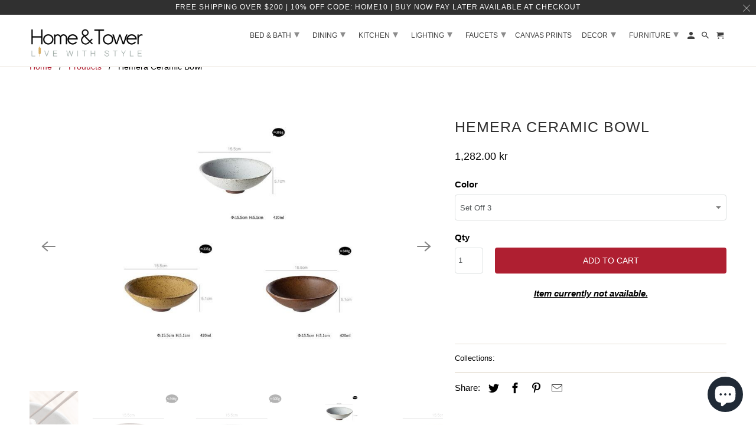

--- FILE ---
content_type: text/html; charset=utf-8
request_url: https://homeandtower.com/en-se/products/japanese-ramen-ceramic-bowl
body_size: 35939
content:
<!DOCTYPE html>
<html lang="en">
  <head>
<!-- starapps_core_start -->
<!-- This code is automatically managed by StarApps Studio -->
<!-- Please contact support@starapps.studio for any help -->
<!-- File location: snippets/starapps-core.liquid -->


    
<!-- starapps_core_end -->
<script src="https://country-blocker.zend-apps.com/scripts/5244/788fa30233fcab2260b28ae40dde74a7.js" async></script>
    <meta name="msvalidate.01" content="C3EDAE691DD73EB6EE9FF2B6A11A8046" />
    <meta name="google-site-verification" content="aRYgmRrvaNHErAhmbrvliojk2PeKcaLaylomxc4ppko" />
    <meta charset="utf-8">
    <meta http-equiv="cleartype" content="on">
    <meta name="robots" content="index,follow">




    
   
   
    
    <!-- Google Tag Manager -->
<script>(function(w,d,s,l,i){w[l]=w[l]||[];w[l].push({'gtm.start':
new Date().getTime(),event:'gtm.js'});var f=d.getElementsByTagName(s)[0],
j=d.createElement(s),dl=l!='dataLayer'?'&l='+l:'';j.async=true;j.src=
'https://www.googletagmanager.com/gtm.js?id='+i+dl;f.parentNode.insertBefore(j,f);
})(window,document,'script','dataLayer','GTM-WK6WN96');</script>
<!-- End Google Tag Manager -->

      
<!-- Google tag (gtag.js) -->
<script async src="https://www.googletagmanager.com/gtag/js?id=G-HPTCCE4PMS"></script>
<script>
  window.dataLayer = window.dataLayer || [];
  function gtag(){dataLayer.push(arguments);}
  gtag('js', new Date());

  gtag('config', 'G-HPTCCE4PMS');
</script>

        <!-- End Google Tag GA4 Manager -->


    <!-- Klaviyo Form -->
    <script async type="text/javascript" src="https://static.klaviyo.com/onsite/js/klaviyo.js?company_id=VJyPaQ"></script>

     <!-- Global site tag (gtag.js) - Google Ads: 392680216 -->
<script async src="https://www.googletagmanager.com/gtag/js?id=AW-392680216"></script>
<script>
  window.dataLayer = window.dataLayer || [];
  function gtag(){dataLayer.push(arguments);}
  gtag('js', new Date());

  gtag('config', 'AW-392680216');
</script>
  
    
    <script>(function(w,d,t,r,u){var f,n,i;w[u]=w[u]||[],f=function(){var o={ti:"56353991"};o.q=w[u],w[u]=new UET(o),w[u].push("pageLoad")},n=d.createElement(t),n.src=r,n.async=1,n.onload=n.onreadystatechange=function(){var s=this.readyState;s&&s!=="loaded"&&s!=="complete"||(f(),n.onload=n.onreadystatechange=null)},i=d.getElementsByTagName(t)[0],i.parentNode.insertBefore(n,i)})(window,document,"script","//bat.bing.com/bat.js","uetq");</script>
    
  
    <!-- Global site tag (gtag.js) - Google Analytics -->
<script async src="https://www.googletagmanager.com/gtag/js?id=UA-207327804-1"></script>
<script>
  window.dataLayer = window.dataLayer || [];
  function gtag(){dataLayer.push(arguments);}
  gtag('js', new Date());

  gtag('config', 'UA-207327804-1');
</script>

    

    
    <title>Hemera Ceramic Bowl - Home and Tower</title>

    
      <meta name="description" content="Item currently not available." />
    
    
    

<meta name="author" content="Home and Tower">
<meta property="og:url" content="https://homeandtower.com/en-se/products/japanese-ramen-ceramic-bowl">
<meta property="og:site_name" content="Home and Tower">




  <meta property="og:type" content="product">
  <meta property="og:title" content="Hemera Ceramic Bowl">
  
    
      <meta property="og:image" content="https://homeandtower.com/cdn/shop/products/product-image-1505037350_600x.jpg?v=1635449816">
      <meta property="og:image:secure_url" content="https://homeandtower.com/cdn/shop/products/product-image-1505037350_600x.jpg?v=1635449816">
      <meta property="og:image:width" content="800">
      <meta property="og:image:height" content="800">
      <meta property="og:image:alt" content="Hemera Ceramic Bowl">
      
    
      <meta property="og:image" content="https://homeandtower.com/cdn/shop/products/product-image-1505037349_600x.jpg?v=1635449814">
      <meta property="og:image:secure_url" content="https://homeandtower.com/cdn/shop/products/product-image-1505037349_600x.jpg?v=1635449814">
      <meta property="og:image:width" content="735">
      <meta property="og:image:height" content="735">
      <meta property="og:image:alt" content="Hemera Ceramic Bowl">
      
    
      <meta property="og:image" content="https://homeandtower.com/cdn/shop/products/product-image-1505037347_600x.jpg?v=1635449812">
      <meta property="og:image:secure_url" content="https://homeandtower.com/cdn/shop/products/product-image-1505037347_600x.jpg?v=1635449812">
      <meta property="og:image:width" content="746">
      <meta property="og:image:height" content="746">
      <meta property="og:image:alt" content="Hemera Ceramic Bowl">
      
    
  
  <meta property="product:price:amount" content="589.00">
  <meta property="product:price:currency" content="SEK">



  <meta property="og:description" content="Item currently not available.">




  <meta name="twitter:site" content="@homeandtower">

<meta name="twitter:card" content="summary">

  <meta name="twitter:title" content="Hemera Ceramic Bowl">
  <meta name="twitter:description" content="Item currently not available.">
  <meta name="twitter:image:width" content="240">
  <meta name="twitter:image:height" content="240">
  <meta name="twitter:image" content="https://homeandtower.com/cdn/shop/products/product-image-1505037350_240x.jpg?v=1635449816">
  <meta name="twitter:image:alt" content="Hemera Ceramic Bowl">



    
    

    <!-- Mobile Specific Metas -->
    <meta name="HandheldFriendly" content="True">
    <meta name="MobileOptimized" content="320">
    <meta name="viewport" content="width=device-width,initial-scale=1">
    <meta name="theme-color" content="#ffffff">

    <!-- Stylesheet for Fancybox library -->
    <link href="//homeandtower.com/cdn/shop/t/4/assets/fancybox.css?v=30466120580444283401608481617" rel="stylesheet" type="text/css" media="all" />

    <!-- Stylesheets for Retina 4.7.7 -->
    <link href="//homeandtower.com/cdn/shop/t/4/assets/styles.css?v=67763070437593093651759260026" rel="stylesheet" type="text/css" media="all" />

    <!--[if lte IE 9]>
      <link href="//homeandtower.com/cdn/shop/t/4/assets/ie.css?v=168258250153638521431608481638" rel="stylesheet" type="text/css" media="all" />
    <![endif]-->

    
      <link rel="shortcut icon" type="image/x-icon" href="//homeandtower.com/cdn/shop/files/Copy_of_Copy_of_Copy_of_Home_tower_3_180x180.png?v=1614332060">
      <link rel="apple-touch-icon" href="//homeandtower.com/cdn/shop/files/Copy_of_Copy_of_Copy_of_Home_tower_3_180x180.png?v=1614332060"/>
      <link rel="apple-touch-icon" sizes="72x72" href="//homeandtower.com/cdn/shop/files/Copy_of_Copy_of_Copy_of_Home_tower_3_72x72.png?v=1614332060"/>
      <link rel="apple-touch-icon" sizes="114x114" href="//homeandtower.com/cdn/shop/files/Copy_of_Copy_of_Copy_of_Home_tower_3_114x114.png?v=1614332060"/>
      <link rel="apple-touch-icon" sizes="180x180" href="//homeandtower.com/cdn/shop/files/Copy_of_Copy_of_Copy_of_Home_tower_3_180x180.png?v=1614332060"/>
      <link rel="apple-touch-icon" sizes="228x228" href="//homeandtower.com/cdn/shop/files/Copy_of_Copy_of_Copy_of_Home_tower_3_228x228.png?v=1614332060"/>
    

    <link rel="canonical" href="https://homeandtower.com/en-se/products/japanese-ramen-ceramic-bowl" />

    

    

    <script>
      
Shopify = window.Shopify || {};Shopify.routes =Shopify.routes || {};Shopify.routes.cart_url = "\/en-se\/cart";Shopify.theme_settings = {};Shopify.theme_settings.current_locale = "en";Shopify.theme_settings.shop_url = "https://homeandtower.com";Shopify.theme_settings.newsletter_popup = false;Shopify.theme_settings.newsletter_popup_days = "2";Shopify.theme_settings.newsletter_popup_mobile = false;Shopify.theme_settings.newsletter_popup_seconds = 4;Shopify.theme_settings.search_option = "product";Shopify.theme_settings.search_items_to_display = 7;Shopify.theme_settings.enable_autocomplete = false;Shopify.theme_settings.free_text = "Free";Shopify.translation =Shopify.translation || {};Shopify.translation.newsletter_success_text = "Thank you for joining our mailing list!";Shopify.translation.contact_field_email = "";Shopify.translation.menu = "Menu";Shopify.translation.search = "Search";Shopify.translation.all_results = "View all results";Shopify.translation.no_results = "No results found.";Shopify.translation.agree_to_terms_warning = "You must agree with the terms and conditions to checkout.";Shopify.translation.cart_discount = "Discount";Shopify.translation.edit_cart = "Edit Cart";Shopify.translation.add_to_cart_success = "Translation missing: en.layout.general.add_to_cart_success";Shopify.translation.agree_to_terms_html = "I Agree with the Terms &amp; Conditions";Shopify.translation.checkout = "Checkout";Shopify.translation.or = "Translation missing: en.layout.general.or";Shopify.translation.continue_shopping = "Continue Shopping";Shopify.translation.empty_cart = "Your Cart is Empty";Shopify.translation.cart_total = "Item total";Shopify.translation.subtotal = "Subtotal";Shopify.translation.cart_notes = "Order Notes";Shopify.translation.product_add_to_cart_success = "Added";Shopify.translation.product_add_to_cart = "Add to Cart";Shopify.translation.product_notify_form_email = "Enter your email address...";Shopify.translation.product_notify_form_send = "Send";Shopify.translation.items_left_count_one = "item left";Shopify.translation.items_left_count_other = "items left";Shopify.translation.product_sold_out = "Sold Out";Shopify.translation.product_unavailable = "Unavailable";Shopify.translation.product_notify_form_success = "Thanks! We will notify you when this product becomes available!";Shopify.translation.product_from = "from";Shopify.routes =Shopify.routes || {};Shopify.routes.root_url = "/en-se";Shopify.routes.cart_url = "/en-se/cart";Shopify.routes.search_url = "/en-se/search";Shopify.media_queries =Shopify.media_queries || {};Shopify.media_queries.small = window.matchMedia( "(max-width: 480px)" );Shopify.media_queries.medium = window.matchMedia( "(max-width: 798px)" );Shopify.media_queries.large = window.matchMedia( "(min-width: 799px)" );Shopify.media_queries.larger = window.matchMedia( "(min-width: 960px)" );Shopify.media_queries.xlarge = window.matchMedia( "(min-width: 1200px)" );Shopify.media_queries.ie10 = window.matchMedia( "all and (-ms-high-contrast: none), (-ms-high-contrast: active)" );Shopify.media_queries.tablet = window.matchMedia( "only screen and (min-width: 799px) and (max-width: 1024px)" );Shopify.device =Shopify.device || {};Shopify.device.hasTouch = window.matchMedia("(any-pointer: coarse)");Shopify.device.hasMouse = window.matchMedia("(any-pointer: fine)");Shopify.media_queries =Shopify.media_queries || {};Shopify.media_queries.small = window.matchMedia( "(max-width: 480px)" );Shopify.media_queries.medium = window.matchMedia( "(max-width: 798px)" );Shopify.media_queries.large = window.matchMedia( "(min-width: 799px)" );Shopify.media_queries.larger = window.matchMedia( "(min-width: 960px)" );Shopify.media_queries.xlarge = window.matchMedia( "(min-width: 1200px)" );Shopify.media_queries.ie10 = window.matchMedia( "all and (-ms-high-contrast: none), (-ms-high-contrast: active)" );Shopify.media_queries.tablet = window.matchMedia( "only screen and (min-width: 799px) and (max-width: 1024px)" );


Currency = window.Currency || {};


Currency.shop_currency = "USD";
Currency.default_currency = "USD";
Currency.display_format = "money_format";
Currency.money_format = "{{amount}} kr";
Currency.money_format_no_currency = "{{amount}} kr";
Currency.money_format_currency = "{{amount}} SEK";
Currency.native_multi_currency = true;
Currency.iso_code = "SEK";
Currency.symbol = "kr";
Currency.shipping_calculator = false;
    </script>

    <script src="//homeandtower.com/cdn/shop/t/4/assets/app.js?v=118518291372920139101726711447" type="text/javascript"></script>

    <!-- starapps_scripts_start -->
<!-- This code is automatically managed by StarApps Studio -->
<!-- Please contact support@starapps.studio for any help -->
<script type="application/json" sa-product-json="true">
          {
            "id": 5635349971094,
            "title": "Hemera Ceramic Bowl",
            "handle": "japanese-ramen-ceramic-bowl","product_images": [{ "id":18634755211414,"src":"\/\/homeandtower.com\/cdn\/shop\/products\/product-image-1505037350.jpg?v=1635449816" }  ,  { "id":18634754785430,"src":"\/\/homeandtower.com\/cdn\/shop\/products\/product-image-1505037349.jpg?v=1635449814" }  ,  { "id":18634754850966,"src":"\/\/homeandtower.com\/cdn\/shop\/products\/product-image-1505037347.jpg?v=1635449812" }  ,  { "id":18634754818198,"src":"\/\/homeandtower.com\/cdn\/shop\/products\/product-image-1505037354.jpg?v=1635449810" }  ,  { "id":18634754982038,"src":"\/\/homeandtower.com\/cdn\/shop\/products\/product-image-1505037352.jpg?v=1635449808" }  ,  { "id":18634755080342,"src":"\/\/homeandtower.com\/cdn\/shop\/products\/product-image-1505037355.jpg?v=1635449802" }  ,  { "id":18634755276950,"src":"\/\/homeandtower.com\/cdn\/shop\/products\/product-image-1505037353.jpg?v=1635449800" }  ],
            "media": [{"alt":null,"id":10809420808342,"position":1,"preview_image":{"aspect_ratio":1.0,"height":800,"width":800,"src":"\/\/homeandtower.com\/cdn\/shop\/products\/product-image-1505037350.jpg?v=1635449816"},"aspect_ratio":1.0,"height":800,"media_type":"image","src":"\/\/homeandtower.com\/cdn\/shop\/products\/product-image-1505037350.jpg?v=1635449816","width":800},{"alt":null,"id":10809420382358,"position":2,"preview_image":{"aspect_ratio":1.0,"height":735,"width":735,"src":"\/\/homeandtower.com\/cdn\/shop\/products\/product-image-1505037349.jpg?v=1635449814"},"aspect_ratio":1.0,"height":735,"media_type":"image","src":"\/\/homeandtower.com\/cdn\/shop\/products\/product-image-1505037349.jpg?v=1635449814","width":735},{"alt":null,"id":10809420447894,"position":3,"preview_image":{"aspect_ratio":1.0,"height":746,"width":746,"src":"\/\/homeandtower.com\/cdn\/shop\/products\/product-image-1505037347.jpg?v=1635449812"},"aspect_ratio":1.0,"height":746,"media_type":"image","src":"\/\/homeandtower.com\/cdn\/shop\/products\/product-image-1505037347.jpg?v=1635449812","width":746},{"alt":null,"id":10809420415126,"position":4,"preview_image":{"aspect_ratio":1.0,"height":400,"width":400,"src":"\/\/homeandtower.com\/cdn\/shop\/products\/product-image-1505037354.jpg?v=1635449810"},"aspect_ratio":1.0,"height":400,"media_type":"image","src":"\/\/homeandtower.com\/cdn\/shop\/products\/product-image-1505037354.jpg?v=1635449810","width":400},{"alt":null,"id":10809420578966,"position":5,"preview_image":{"aspect_ratio":1.0,"height":400,"width":400,"src":"\/\/homeandtower.com\/cdn\/shop\/products\/product-image-1505037352.jpg?v=1635449808"},"aspect_ratio":1.0,"height":400,"media_type":"image","src":"\/\/homeandtower.com\/cdn\/shop\/products\/product-image-1505037352.jpg?v=1635449808","width":400},{"alt":null,"id":10809420677270,"position":6,"preview_image":{"aspect_ratio":1.0,"height":640,"width":640,"src":"\/\/homeandtower.com\/cdn\/shop\/products\/product-image-1505037355.jpg?v=1635449802"},"aspect_ratio":1.0,"height":640,"media_type":"image","src":"\/\/homeandtower.com\/cdn\/shop\/products\/product-image-1505037355.jpg?v=1635449802","width":640},{"alt":null,"id":10809420873878,"position":7,"preview_image":{"aspect_ratio":1.0,"height":400,"width":400,"src":"\/\/homeandtower.com\/cdn\/shop\/products\/product-image-1505037353.jpg?v=1635449800"},"aspect_ratio":1.0,"height":400,"media_type":"image","src":"\/\/homeandtower.com\/cdn\/shop\/products\/product-image-1505037353.jpg?v=1635449800","width":400}],"metafields": {},
            "vendor": "Home And Tower",
            "variants": [{"id":35907192422550,"title":"Set Off 3","option1":"Set Off 3","option2":null,"option3":null,"sku":"39520177-each-color-get-1","requires_shipping":true,"taxable":true,"featured_image":{"id":18634755080342,"product_id":5635349971094,"position":6,"created_at":"2020-08-21T13:30:50-04:00","updated_at":"2021-10-28T15:36:42-04:00","alt":null,"width":640,"height":640,"src":"\/\/homeandtower.com\/cdn\/shop\/products\/product-image-1505037355.jpg?v=1635449802","variant_ids":[35907192422550]},"available":true,"name":"Hemera Ceramic Bowl - Set Off 3","public_title":"Set Off 3","options":["Set Off 3"],"price":128200,"weight":0,"compare_at_price":null,"inventory_management":"shopify","barcode":null,"featured_media":{"alt":null,"id":10809420677270,"position":6,"preview_image":{"aspect_ratio":1.0,"height":640,"width":640,"src":"\/\/homeandtower.com\/cdn\/shop\/products\/product-image-1505037355.jpg?v=1635449802"}},"requires_selling_plan":false,"selling_plan_allocations":[]},{"id":35907192455318,"title":"Brown","option1":"Brown","option2":null,"option3":null,"sku":"39520177-c","requires_shipping":true,"taxable":true,"featured_image":{"id":18634754818198,"product_id":5635349971094,"position":4,"created_at":"2020-08-21T13:30:50-04:00","updated_at":"2021-10-28T15:36:50-04:00","alt":null,"width":400,"height":400,"src":"\/\/homeandtower.com\/cdn\/shop\/products\/product-image-1505037354.jpg?v=1635449810","variant_ids":[35907192455318]},"available":true,"name":"Hemera Ceramic Bowl - Brown","public_title":"Brown","options":["Brown"],"price":58900,"weight":0,"compare_at_price":null,"inventory_management":"shopify","barcode":null,"featured_media":{"alt":null,"id":10809420415126,"position":4,"preview_image":{"aspect_ratio":1.0,"height":400,"width":400,"src":"\/\/homeandtower.com\/cdn\/shop\/products\/product-image-1505037354.jpg?v=1635449810"}},"requires_selling_plan":false,"selling_plan_allocations":[]},{"id":35907192488086,"title":"Yellow","option1":"Yellow","option2":null,"option3":null,"sku":"39520177-b","requires_shipping":true,"taxable":true,"featured_image":{"id":18634755276950,"product_id":5635349971094,"position":7,"created_at":"2020-08-21T13:30:51-04:00","updated_at":"2021-10-28T15:36:40-04:00","alt":null,"width":400,"height":400,"src":"\/\/homeandtower.com\/cdn\/shop\/products\/product-image-1505037353.jpg?v=1635449800","variant_ids":[35907192488086]},"available":true,"name":"Hemera Ceramic Bowl - Yellow","public_title":"Yellow","options":["Yellow"],"price":58900,"weight":0,"compare_at_price":null,"inventory_management":"shopify","barcode":null,"featured_media":{"alt":null,"id":10809420873878,"position":7,"preview_image":{"aspect_ratio":1.0,"height":400,"width":400,"src":"\/\/homeandtower.com\/cdn\/shop\/products\/product-image-1505037353.jpg?v=1635449800"}},"requires_selling_plan":false,"selling_plan_allocations":[]},{"id":35907192520854,"title":"White","option1":"White","option2":null,"option3":null,"sku":"39520177-a","requires_shipping":true,"taxable":true,"featured_image":{"id":18634754982038,"product_id":5635349971094,"position":5,"created_at":"2020-08-21T13:30:50-04:00","updated_at":"2021-10-28T15:36:48-04:00","alt":null,"width":400,"height":400,"src":"\/\/homeandtower.com\/cdn\/shop\/products\/product-image-1505037352.jpg?v=1635449808","variant_ids":[35907192520854]},"available":true,"name":"Hemera Ceramic Bowl - White","public_title":"White","options":["White"],"price":58900,"weight":0,"compare_at_price":null,"inventory_management":"shopify","barcode":null,"featured_media":{"alt":null,"id":10809420578966,"position":5,"preview_image":{"aspect_ratio":1.0,"height":400,"width":400,"src":"\/\/homeandtower.com\/cdn\/shop\/products\/product-image-1505037352.jpg?v=1635449808"}},"requires_selling_plan":false,"selling_plan_allocations":[]}],
            "url": "\/en-se\/products\/japanese-ramen-ceramic-bowl",
            "options": [{"name":"Color","position":1,"values":["Set Off 3","Brown","Yellow","White"]}],
            "images": ["\/\/homeandtower.com\/cdn\/shop\/products\/product-image-1505037350.jpg?v=1635449816","\/\/homeandtower.com\/cdn\/shop\/products\/product-image-1505037349.jpg?v=1635449814","\/\/homeandtower.com\/cdn\/shop\/products\/product-image-1505037347.jpg?v=1635449812","\/\/homeandtower.com\/cdn\/shop\/products\/product-image-1505037354.jpg?v=1635449810","\/\/homeandtower.com\/cdn\/shop\/products\/product-image-1505037352.jpg?v=1635449808","\/\/homeandtower.com\/cdn\/shop\/products\/product-image-1505037355.jpg?v=1635449802","\/\/homeandtower.com\/cdn\/shop\/products\/product-image-1505037353.jpg?v=1635449800"],
            "featured_image": "\/\/homeandtower.com\/cdn\/shop\/products\/product-image-1505037350.jpg?v=1635449816",
            "tags": [],
            "available": true,
            "price_min": 58900,
            "price_max": 128200,
            "compare_at_price_min": 0,
            "compare_at_price_max": 0}
    </script>
<script type="text/javascript" src="https://bcdn.starapps.studio/apps/via/home-and-tower/script-1652209450.js?shop=home-and-tower.myshopify.com" async></script>
<!-- starapps_scripts_end -->
<script>window.performance && window.performance.mark && window.performance.mark('shopify.content_for_header.start');</script><meta name="google-site-verification" content="OgVoifLXl8JfRc28TqF1sZdoyHZ51803xEnYWCjnDiE">
<meta id="shopify-digital-wallet" name="shopify-digital-wallet" content="/46278639766/digital_wallets/dialog">
<meta name="shopify-checkout-api-token" content="c25b8ce94458b6596d48cdcbffdf5cbf">
<meta id="in-context-paypal-metadata" data-shop-id="46278639766" data-venmo-supported="false" data-environment="production" data-locale="en_US" data-paypal-v4="true" data-currency="SEK">
<link rel="alternate" hreflang="x-default" href="https://homeandtower.com/products/japanese-ramen-ceramic-bowl">
<link rel="alternate" hreflang="en" href="https://homeandtower.com/products/japanese-ramen-ceramic-bowl">
<link rel="alternate" hreflang="en-DK" href="https://homeandtower.com/en-dk/products/japanese-ramen-ceramic-bowl">
<link rel="alternate" hreflang="en-DE" href="https://homeandtower.com/en-de/products/japanese-ramen-ceramic-bowl">
<link rel="alternate" hreflang="en-NO" href="https://homeandtower.com/en-no/products/japanese-ramen-ceramic-bowl">
<link rel="alternate" hreflang="en-SE" href="https://homeandtower.com/en-se/products/japanese-ramen-ceramic-bowl">
<link rel="alternate" hreflang="en-CH" href="https://homeandtower.com/en-ch/products/japanese-ramen-ceramic-bowl">
<link rel="alternate" type="application/json+oembed" href="https://homeandtower.com/en-se/products/japanese-ramen-ceramic-bowl.oembed">
<script async="async" src="/checkouts/internal/preloads.js?locale=en-SE"></script>
<link rel="preconnect" href="https://shop.app" crossorigin="anonymous">
<script async="async" src="https://shop.app/checkouts/internal/preloads.js?locale=en-SE&shop_id=46278639766" crossorigin="anonymous"></script>
<script id="apple-pay-shop-capabilities" type="application/json">{"shopId":46278639766,"countryCode":"US","currencyCode":"SEK","merchantCapabilities":["supports3DS"],"merchantId":"gid:\/\/shopify\/Shop\/46278639766","merchantName":"Home and Tower","requiredBillingContactFields":["postalAddress","email","phone"],"requiredShippingContactFields":["postalAddress","email","phone"],"shippingType":"shipping","supportedNetworks":["visa","masterCard","amex","discover","elo","jcb"],"total":{"type":"pending","label":"Home and Tower","amount":"1.00"},"shopifyPaymentsEnabled":true,"supportsSubscriptions":true}</script>
<script id="shopify-features" type="application/json">{"accessToken":"c25b8ce94458b6596d48cdcbffdf5cbf","betas":["rich-media-storefront-analytics"],"domain":"homeandtower.com","predictiveSearch":true,"shopId":46278639766,"locale":"en"}</script>
<script>var Shopify = Shopify || {};
Shopify.shop = "home-and-tower.myshopify.com";
Shopify.locale = "en";
Shopify.currency = {"active":"SEK","rate":"9.35851315"};
Shopify.country = "SE";
Shopify.theme = {"name":"Retina (Dec-20-2020)","id":116979728534,"schema_name":"Retina","schema_version":"4.7.7","theme_store_id":null,"role":"main"};
Shopify.theme.handle = "null";
Shopify.theme.style = {"id":null,"handle":null};
Shopify.cdnHost = "homeandtower.com/cdn";
Shopify.routes = Shopify.routes || {};
Shopify.routes.root = "/en-se/";</script>
<script type="module">!function(o){(o.Shopify=o.Shopify||{}).modules=!0}(window);</script>
<script>!function(o){function n(){var o=[];function n(){o.push(Array.prototype.slice.apply(arguments))}return n.q=o,n}var t=o.Shopify=o.Shopify||{};t.loadFeatures=n(),t.autoloadFeatures=n()}(window);</script>
<script>
  window.ShopifyPay = window.ShopifyPay || {};
  window.ShopifyPay.apiHost = "shop.app\/pay";
  window.ShopifyPay.redirectState = null;
</script>
<script id="shop-js-analytics" type="application/json">{"pageType":"product"}</script>
<script defer="defer" async type="module" src="//homeandtower.com/cdn/shopifycloud/shop-js/modules/v2/client.init-shop-cart-sync_C5BV16lS.en.esm.js"></script>
<script defer="defer" async type="module" src="//homeandtower.com/cdn/shopifycloud/shop-js/modules/v2/chunk.common_CygWptCX.esm.js"></script>
<script type="module">
  await import("//homeandtower.com/cdn/shopifycloud/shop-js/modules/v2/client.init-shop-cart-sync_C5BV16lS.en.esm.js");
await import("//homeandtower.com/cdn/shopifycloud/shop-js/modules/v2/chunk.common_CygWptCX.esm.js");

  window.Shopify.SignInWithShop?.initShopCartSync?.({"fedCMEnabled":true,"windoidEnabled":true});

</script>
<script>
  window.Shopify = window.Shopify || {};
  if (!window.Shopify.featureAssets) window.Shopify.featureAssets = {};
  window.Shopify.featureAssets['shop-js'] = {"shop-cart-sync":["modules/v2/client.shop-cart-sync_ZFArdW7E.en.esm.js","modules/v2/chunk.common_CygWptCX.esm.js"],"init-fed-cm":["modules/v2/client.init-fed-cm_CmiC4vf6.en.esm.js","modules/v2/chunk.common_CygWptCX.esm.js"],"shop-button":["modules/v2/client.shop-button_tlx5R9nI.en.esm.js","modules/v2/chunk.common_CygWptCX.esm.js"],"shop-cash-offers":["modules/v2/client.shop-cash-offers_DOA2yAJr.en.esm.js","modules/v2/chunk.common_CygWptCX.esm.js","modules/v2/chunk.modal_D71HUcav.esm.js"],"init-windoid":["modules/v2/client.init-windoid_sURxWdc1.en.esm.js","modules/v2/chunk.common_CygWptCX.esm.js"],"shop-toast-manager":["modules/v2/client.shop-toast-manager_ClPi3nE9.en.esm.js","modules/v2/chunk.common_CygWptCX.esm.js"],"init-shop-email-lookup-coordinator":["modules/v2/client.init-shop-email-lookup-coordinator_B8hsDcYM.en.esm.js","modules/v2/chunk.common_CygWptCX.esm.js"],"init-shop-cart-sync":["modules/v2/client.init-shop-cart-sync_C5BV16lS.en.esm.js","modules/v2/chunk.common_CygWptCX.esm.js"],"avatar":["modules/v2/client.avatar_BTnouDA3.en.esm.js"],"pay-button":["modules/v2/client.pay-button_FdsNuTd3.en.esm.js","modules/v2/chunk.common_CygWptCX.esm.js"],"init-customer-accounts":["modules/v2/client.init-customer-accounts_DxDtT_ad.en.esm.js","modules/v2/client.shop-login-button_C5VAVYt1.en.esm.js","modules/v2/chunk.common_CygWptCX.esm.js","modules/v2/chunk.modal_D71HUcav.esm.js"],"init-shop-for-new-customer-accounts":["modules/v2/client.init-shop-for-new-customer-accounts_ChsxoAhi.en.esm.js","modules/v2/client.shop-login-button_C5VAVYt1.en.esm.js","modules/v2/chunk.common_CygWptCX.esm.js","modules/v2/chunk.modal_D71HUcav.esm.js"],"shop-login-button":["modules/v2/client.shop-login-button_C5VAVYt1.en.esm.js","modules/v2/chunk.common_CygWptCX.esm.js","modules/v2/chunk.modal_D71HUcav.esm.js"],"init-customer-accounts-sign-up":["modules/v2/client.init-customer-accounts-sign-up_CPSyQ0Tj.en.esm.js","modules/v2/client.shop-login-button_C5VAVYt1.en.esm.js","modules/v2/chunk.common_CygWptCX.esm.js","modules/v2/chunk.modal_D71HUcav.esm.js"],"shop-follow-button":["modules/v2/client.shop-follow-button_Cva4Ekp9.en.esm.js","modules/v2/chunk.common_CygWptCX.esm.js","modules/v2/chunk.modal_D71HUcav.esm.js"],"checkout-modal":["modules/v2/client.checkout-modal_BPM8l0SH.en.esm.js","modules/v2/chunk.common_CygWptCX.esm.js","modules/v2/chunk.modal_D71HUcav.esm.js"],"lead-capture":["modules/v2/client.lead-capture_Bi8yE_yS.en.esm.js","modules/v2/chunk.common_CygWptCX.esm.js","modules/v2/chunk.modal_D71HUcav.esm.js"],"shop-login":["modules/v2/client.shop-login_D6lNrXab.en.esm.js","modules/v2/chunk.common_CygWptCX.esm.js","modules/v2/chunk.modal_D71HUcav.esm.js"],"payment-terms":["modules/v2/client.payment-terms_CZxnsJam.en.esm.js","modules/v2/chunk.common_CygWptCX.esm.js","modules/v2/chunk.modal_D71HUcav.esm.js"]};
</script>
<script>(function() {
  var isLoaded = false;
  function asyncLoad() {
    if (isLoaded) return;
    isLoaded = true;
    var urls = ["https:\/\/bingshoppingtool-t2app-prod.trafficmanager.net\/uet\/tracking_script?shop=home-and-tower.myshopify.com","https:\/\/ecommplugins-scripts.trustpilot.com\/v2.1\/js\/header.min.js?settings=eyJrZXkiOiJib2RpbTlTTjF2VHo1T0MwIiwicyI6InNrdSJ9\u0026v=2.5\u0026shop=home-and-tower.myshopify.com","https:\/\/ecommplugins-trustboxsettings.trustpilot.com\/home-and-tower.myshopify.com.js?settings=1636084610806\u0026shop=home-and-tower.myshopify.com","https:\/\/cdn.shopify.com\/s\/files\/1\/0462\/7863\/9766\/t\/4\/assets\/affirmShopify.js?v=1651290481\u0026shop=home-and-tower.myshopify.com","https:\/\/static-us.afterpay.com\/shopify\/afterpay-attract\/afterpay-attract-widget.js?shop=home-and-tower.myshopify.com","\/\/cdn.shopify.com\/proxy\/5aad46019f034becbe4ea5b7b1219ec9085c1b390715b2f1bbc760bbe0da42dd\/static.cdn.printful.com\/static\/js\/external\/shopify-product-customizer.js?v=0.28\u0026shop=home-and-tower.myshopify.com\u0026sp-cache-control=cHVibGljLCBtYXgtYWdlPTkwMA"];
    for (var i = 0; i < urls.length; i++) {
      var s = document.createElement('script');
      s.type = 'text/javascript';
      s.async = true;
      s.src = urls[i];
      var x = document.getElementsByTagName('script')[0];
      x.parentNode.insertBefore(s, x);
    }
  };
  if(window.attachEvent) {
    window.attachEvent('onload', asyncLoad);
  } else {
    window.addEventListener('load', asyncLoad, false);
  }
})();</script>
<script id="__st">var __st={"a":46278639766,"offset":-18000,"reqid":"e46c26bf-137a-4ef6-9d35-f72c8c39c40e-1768655447","pageurl":"homeandtower.com\/en-se\/products\/japanese-ramen-ceramic-bowl","u":"04816da197cd","p":"product","rtyp":"product","rid":5635349971094};</script>
<script>window.ShopifyPaypalV4VisibilityTracking = true;</script>
<script id="captcha-bootstrap">!function(){'use strict';const t='contact',e='account',n='new_comment',o=[[t,t],['blogs',n],['comments',n],[t,'customer']],c=[[e,'customer_login'],[e,'guest_login'],[e,'recover_customer_password'],[e,'create_customer']],r=t=>t.map((([t,e])=>`form[action*='/${t}']:not([data-nocaptcha='true']) input[name='form_type'][value='${e}']`)).join(','),a=t=>()=>t?[...document.querySelectorAll(t)].map((t=>t.form)):[];function s(){const t=[...o],e=r(t);return a(e)}const i='password',u='form_key',d=['recaptcha-v3-token','g-recaptcha-response','h-captcha-response',i],f=()=>{try{return window.sessionStorage}catch{return}},m='__shopify_v',_=t=>t.elements[u];function p(t,e,n=!1){try{const o=window.sessionStorage,c=JSON.parse(o.getItem(e)),{data:r}=function(t){const{data:e,action:n}=t;return t[m]||n?{data:e,action:n}:{data:t,action:n}}(c);for(const[e,n]of Object.entries(r))t.elements[e]&&(t.elements[e].value=n);n&&o.removeItem(e)}catch(o){console.error('form repopulation failed',{error:o})}}const l='form_type',E='cptcha';function T(t){t.dataset[E]=!0}const w=window,h=w.document,L='Shopify',v='ce_forms',y='captcha';let A=!1;((t,e)=>{const n=(g='f06e6c50-85a8-45c8-87d0-21a2b65856fe',I='https://cdn.shopify.com/shopifycloud/storefront-forms-hcaptcha/ce_storefront_forms_captcha_hcaptcha.v1.5.2.iife.js',D={infoText:'Protected by hCaptcha',privacyText:'Privacy',termsText:'Terms'},(t,e,n)=>{const o=w[L][v],c=o.bindForm;if(c)return c(t,g,e,D).then(n);var r;o.q.push([[t,g,e,D],n]),r=I,A||(h.body.append(Object.assign(h.createElement('script'),{id:'captcha-provider',async:!0,src:r})),A=!0)});var g,I,D;w[L]=w[L]||{},w[L][v]=w[L][v]||{},w[L][v].q=[],w[L][y]=w[L][y]||{},w[L][y].protect=function(t,e){n(t,void 0,e),T(t)},Object.freeze(w[L][y]),function(t,e,n,w,h,L){const[v,y,A,g]=function(t,e,n){const i=e?o:[],u=t?c:[],d=[...i,...u],f=r(d),m=r(i),_=r(d.filter((([t,e])=>n.includes(e))));return[a(f),a(m),a(_),s()]}(w,h,L),I=t=>{const e=t.target;return e instanceof HTMLFormElement?e:e&&e.form},D=t=>v().includes(t);t.addEventListener('submit',(t=>{const e=I(t);if(!e)return;const n=D(e)&&!e.dataset.hcaptchaBound&&!e.dataset.recaptchaBound,o=_(e),c=g().includes(e)&&(!o||!o.value);(n||c)&&t.preventDefault(),c&&!n&&(function(t){try{if(!f())return;!function(t){const e=f();if(!e)return;const n=_(t);if(!n)return;const o=n.value;o&&e.removeItem(o)}(t);const e=Array.from(Array(32),(()=>Math.random().toString(36)[2])).join('');!function(t,e){_(t)||t.append(Object.assign(document.createElement('input'),{type:'hidden',name:u})),t.elements[u].value=e}(t,e),function(t,e){const n=f();if(!n)return;const o=[...t.querySelectorAll(`input[type='${i}']`)].map((({name:t})=>t)),c=[...d,...o],r={};for(const[a,s]of new FormData(t).entries())c.includes(a)||(r[a]=s);n.setItem(e,JSON.stringify({[m]:1,action:t.action,data:r}))}(t,e)}catch(e){console.error('failed to persist form',e)}}(e),e.submit())}));const S=(t,e)=>{t&&!t.dataset[E]&&(n(t,e.some((e=>e===t))),T(t))};for(const o of['focusin','change'])t.addEventListener(o,(t=>{const e=I(t);D(e)&&S(e,y())}));const B=e.get('form_key'),M=e.get(l),P=B&&M;t.addEventListener('DOMContentLoaded',(()=>{const t=y();if(P)for(const e of t)e.elements[l].value===M&&p(e,B);[...new Set([...A(),...v().filter((t=>'true'===t.dataset.shopifyCaptcha))])].forEach((e=>S(e,t)))}))}(h,new URLSearchParams(w.location.search),n,t,e,['guest_login'])})(!0,!0)}();</script>
<script integrity="sha256-4kQ18oKyAcykRKYeNunJcIwy7WH5gtpwJnB7kiuLZ1E=" data-source-attribution="shopify.loadfeatures" defer="defer" src="//homeandtower.com/cdn/shopifycloud/storefront/assets/storefront/load_feature-a0a9edcb.js" crossorigin="anonymous"></script>
<script crossorigin="anonymous" defer="defer" src="//homeandtower.com/cdn/shopifycloud/storefront/assets/shopify_pay/storefront-65b4c6d7.js?v=20250812"></script>
<script data-source-attribution="shopify.dynamic_checkout.dynamic.init">var Shopify=Shopify||{};Shopify.PaymentButton=Shopify.PaymentButton||{isStorefrontPortableWallets:!0,init:function(){window.Shopify.PaymentButton.init=function(){};var t=document.createElement("script");t.src="https://homeandtower.com/cdn/shopifycloud/portable-wallets/latest/portable-wallets.en.js",t.type="module",document.head.appendChild(t)}};
</script>
<script data-source-attribution="shopify.dynamic_checkout.buyer_consent">
  function portableWalletsHideBuyerConsent(e){var t=document.getElementById("shopify-buyer-consent"),n=document.getElementById("shopify-subscription-policy-button");t&&n&&(t.classList.add("hidden"),t.setAttribute("aria-hidden","true"),n.removeEventListener("click",e))}function portableWalletsShowBuyerConsent(e){var t=document.getElementById("shopify-buyer-consent"),n=document.getElementById("shopify-subscription-policy-button");t&&n&&(t.classList.remove("hidden"),t.removeAttribute("aria-hidden"),n.addEventListener("click",e))}window.Shopify?.PaymentButton&&(window.Shopify.PaymentButton.hideBuyerConsent=portableWalletsHideBuyerConsent,window.Shopify.PaymentButton.showBuyerConsent=portableWalletsShowBuyerConsent);
</script>
<script data-source-attribution="shopify.dynamic_checkout.cart.bootstrap">document.addEventListener("DOMContentLoaded",(function(){function t(){return document.querySelector("shopify-accelerated-checkout-cart, shopify-accelerated-checkout")}if(t())Shopify.PaymentButton.init();else{new MutationObserver((function(e,n){t()&&(Shopify.PaymentButton.init(),n.disconnect())})).observe(document.body,{childList:!0,subtree:!0})}}));
</script>
<link id="shopify-accelerated-checkout-styles" rel="stylesheet" media="screen" href="https://homeandtower.com/cdn/shopifycloud/portable-wallets/latest/accelerated-checkout-backwards-compat.css" crossorigin="anonymous">
<style id="shopify-accelerated-checkout-cart">
        #shopify-buyer-consent {
  margin-top: 1em;
  display: inline-block;
  width: 100%;
}

#shopify-buyer-consent.hidden {
  display: none;
}

#shopify-subscription-policy-button {
  background: none;
  border: none;
  padding: 0;
  text-decoration: underline;
  font-size: inherit;
  cursor: pointer;
}

#shopify-subscription-policy-button::before {
  box-shadow: none;
}

      </style>

<script>window.performance && window.performance.mark && window.performance.mark('shopify.content_for_header.end');</script>

    <noscript>
      <style>
        img.lazyload[data-sizes="auto"] {
          display: none !important;
        }
        .image__fallback {
          width: 100vw;
          display: block !important;
          max-width: 100vw !important;
          margin-bottom: 0;
        }
        .no-js-only {
          display: inherit !important;
        }
        .icon-cart.cart-button {
          display: none;
        }
        .lazyload {
          opacity: 1;
          -webkit-filter: blur(0);
          filter: blur(0);
        }
        .animate_right,
        .animate_left,
        .animate_up,
        .animate_down {
          opacity: 1;
        }
        .product_section .product_form {
          opacity: 1;
        }
        .multi_select,
        form .select {
          display: block !important;
        }
        .swatch_options {
          display: none;
        }
        .primary_logo {
          display: block;
        }
      </style>
    </noscript>
  	<meta property="orichi:tags" content="">   <meta property="orichi:product" content="5635349971094">	<meta property="orichi:product_type" content="">	<meta property="orichi:collections" content=""><script type="text/javascript" async="" src="https://pixel.roughgroup.com/Content/orichipixel.js?shop=home-and-tower.myshopify.com"></script>
<script>
window.mlvedaShopCurrency = "USD";
window.shopCurrency = "USD";
window.supported_currencies = "USD AUD CAD EUR GBP NZD JPY";
</script>	<!-- "snippets/vitals-loader.liquid" was not rendered, the associated app was uninstalled -->


  

  <!-- "snippets/shogun-head.liquid" was not rendered, the associated app was uninstalled -->
    
        
    
    

  
  

<!-- BEGIN app block: shopify://apps/klaviyo-email-marketing-sms/blocks/klaviyo-onsite-embed/2632fe16-c075-4321-a88b-50b567f42507 -->












  <script async src="https://static.klaviyo.com/onsite/js/VJyPaQ/klaviyo.js?company_id=VJyPaQ"></script>
  <script>!function(){if(!window.klaviyo){window._klOnsite=window._klOnsite||[];try{window.klaviyo=new Proxy({},{get:function(n,i){return"push"===i?function(){var n;(n=window._klOnsite).push.apply(n,arguments)}:function(){for(var n=arguments.length,o=new Array(n),w=0;w<n;w++)o[w]=arguments[w];var t="function"==typeof o[o.length-1]?o.pop():void 0,e=new Promise((function(n){window._klOnsite.push([i].concat(o,[function(i){t&&t(i),n(i)}]))}));return e}}})}catch(n){window.klaviyo=window.klaviyo||[],window.klaviyo.push=function(){var n;(n=window._klOnsite).push.apply(n,arguments)}}}}();</script>

  
    <script id="viewed_product">
      if (item == null) {
        var _learnq = _learnq || [];

        var MetafieldReviews = null
        var MetafieldYotpoRating = null
        var MetafieldYotpoCount = null
        var MetafieldLooxRating = null
        var MetafieldLooxCount = null
        var okendoProduct = null
        var okendoProductReviewCount = null
        var okendoProductReviewAverageValue = null
        try {
          // The following fields are used for Customer Hub recently viewed in order to add reviews.
          // This information is not part of __kla_viewed. Instead, it is part of __kla_viewed_reviewed_items
          MetafieldReviews = {};
          MetafieldYotpoRating = null
          MetafieldYotpoCount = null
          MetafieldLooxRating = null
          MetafieldLooxCount = null

          okendoProduct = null
          // If the okendo metafield is not legacy, it will error, which then requires the new json formatted data
          if (okendoProduct && 'error' in okendoProduct) {
            okendoProduct = null
          }
          okendoProductReviewCount = okendoProduct ? okendoProduct.reviewCount : null
          okendoProductReviewAverageValue = okendoProduct ? okendoProduct.reviewAverageValue : null
        } catch (error) {
          console.error('Error in Klaviyo onsite reviews tracking:', error);
        }

        var item = {
          Name: "Hemera Ceramic Bowl",
          ProductID: 5635349971094,
          Categories: [],
          ImageURL: "https://homeandtower.com/cdn/shop/products/product-image-1505037350_grande.jpg?v=1635449816",
          URL: "https://homeandtower.com/en-se/products/japanese-ramen-ceramic-bowl",
          Brand: "Home And Tower",
          Price: "589.00 kr",
          Value: "589.00",
          CompareAtPrice: "0.00 kr"
        };
        _learnq.push(['track', 'Viewed Product', item]);
        _learnq.push(['trackViewedItem', {
          Title: item.Name,
          ItemId: item.ProductID,
          Categories: item.Categories,
          ImageUrl: item.ImageURL,
          Url: item.URL,
          Metadata: {
            Brand: item.Brand,
            Price: item.Price,
            Value: item.Value,
            CompareAtPrice: item.CompareAtPrice
          },
          metafields:{
            reviews: MetafieldReviews,
            yotpo:{
              rating: MetafieldYotpoRating,
              count: MetafieldYotpoCount,
            },
            loox:{
              rating: MetafieldLooxRating,
              count: MetafieldLooxCount,
            },
            okendo: {
              rating: okendoProductReviewAverageValue,
              count: okendoProductReviewCount,
            }
          }
        }]);
      }
    </script>
  




  <script>
    window.klaviyoReviewsProductDesignMode = false
  </script>







<!-- END app block --><!-- BEGIN app block: shopify://apps/seo-manager-venntov/blocks/seomanager/c54c366f-d4bb-4d52-8d2f-dd61ce8e7e12 --><!-- BEGIN app snippet: SEOManager4 -->
<meta name='seomanager' content='4.0.5' /> 


<script>
	function sm_htmldecode(str) {
		var txt = document.createElement('textarea');
		txt.innerHTML = str;
		return txt.value;
	}

	var venntov_title = sm_htmldecode("Hemera Ceramic Bowl");
	var venntov_description = sm_htmldecode("Item currently not available.");
	
	if (venntov_title != '') {
		document.title = venntov_title;	
	}
	else {
		document.title = "Hemera Ceramic Bowl";	
	}

	if (document.querySelector('meta[name="description"]') == null) {
		var venntov_desc = document.createElement('meta');
		venntov_desc.name = "description";
		venntov_desc.content = venntov_description;
		var venntov_head = document.head;
		venntov_head.appendChild(venntov_desc);
	} else {
		document.querySelector('meta[name="description"]').setAttribute("content", venntov_description);
	}
</script>

<script>
	var venntov_robotVals = "index, follow, max-image-preview:large, max-snippet:-1, max-video-preview:-1";
	if (venntov_robotVals !== "") {
		document.querySelectorAll("[name='robots']").forEach(e => e.remove());
		var venntov_robotMeta = document.createElement('meta');
		venntov_robotMeta.name = "robots";
		venntov_robotMeta.content = venntov_robotVals;
		var venntov_head = document.head;
		venntov_head.appendChild(venntov_robotMeta);
	}
</script>

<script>
	var venntov_googleVals = "";
	if (venntov_googleVals !== "") {
		document.querySelectorAll("[name='google']").forEach(e => e.remove());
		var venntov_googleMeta = document.createElement('meta');
		venntov_googleMeta.name = "google";
		venntov_googleMeta.content = venntov_googleVals;
		var venntov_head = document.head;
		venntov_head.appendChild(venntov_googleMeta);
	}
	</script>
	<!-- JSON-LD support -->
			<script type="application/ld+json">
			{
				"@context": "https://schema.org",
				"@id": "https://homeandtower.com/en-se/products/japanese-ramen-ceramic-bowl",
				"@type": "Product","sku": "39520177-each-color-get-1","mpn": "39520177-each-color-get-1","brand": {
					"@type": "Brand",
					"name": "Home And Tower"
				},
				"description": "Item currently not available.",
				"url": "https://homeandtower.com/en-se/products/japanese-ramen-ceramic-bowl",
				"name": "Hemera Ceramic Bowl","image": "https://homeandtower.com/cdn/shop/products/product-image-1505037350.jpg?v=1635449816&width=1024","offers": [{
							"@type": "Offer",
							"availability": "https://schema.org/InStock",
							"itemCondition": "https://schema.org/NewCondition",
							"priceCurrency": "SEK",
							"price": "1282.00",
							"priceValidUntil": "2027-01-17",
							"url": "https://homeandtower.com/en-se/products/japanese-ramen-ceramic-bowl?variant=35907192422550",
							"checkoutPageURLTemplate": "https://homeandtower.com/cart/add?id=35907192422550&quantity=1",
								"image": "https://homeandtower.com/cdn/shop/products/product-image-1505037355.jpg?v=1635449802&width=1024",
							"mpn": "39520177-each-color-get-1",
								"sku": "39520177-each-color-get-1",
							"seller": {
								"@type": "Organization",
								"name": "Home and Tower"
							}
						},{
							"@type": "Offer",
							"availability": "https://schema.org/InStock",
							"itemCondition": "https://schema.org/NewCondition",
							"priceCurrency": "SEK",
							"price": "589.00",
							"priceValidUntil": "2027-01-17",
							"url": "https://homeandtower.com/en-se/products/japanese-ramen-ceramic-bowl?variant=35907192455318",
							"checkoutPageURLTemplate": "https://homeandtower.com/cart/add?id=35907192455318&quantity=1",
								"image": "https://homeandtower.com/cdn/shop/products/product-image-1505037354.jpg?v=1635449810&width=1024",
							"mpn": "39520177-c",
								"sku": "39520177-c",
							"seller": {
								"@type": "Organization",
								"name": "Home and Tower"
							}
						},{
							"@type": "Offer",
							"availability": "https://schema.org/InStock",
							"itemCondition": "https://schema.org/NewCondition",
							"priceCurrency": "SEK",
							"price": "589.00",
							"priceValidUntil": "2027-01-17",
							"url": "https://homeandtower.com/en-se/products/japanese-ramen-ceramic-bowl?variant=35907192488086",
							"checkoutPageURLTemplate": "https://homeandtower.com/cart/add?id=35907192488086&quantity=1",
								"image": "https://homeandtower.com/cdn/shop/products/product-image-1505037353.jpg?v=1635449800&width=1024",
							"mpn": "39520177-b",
								"sku": "39520177-b",
							"seller": {
								"@type": "Organization",
								"name": "Home and Tower"
							}
						},{
							"@type": "Offer",
							"availability": "https://schema.org/InStock",
							"itemCondition": "https://schema.org/NewCondition",
							"priceCurrency": "SEK",
							"price": "589.00",
							"priceValidUntil": "2027-01-17",
							"url": "https://homeandtower.com/en-se/products/japanese-ramen-ceramic-bowl?variant=35907192520854",
							"checkoutPageURLTemplate": "https://homeandtower.com/cart/add?id=35907192520854&quantity=1",
								"image": "https://homeandtower.com/cdn/shop/products/product-image-1505037352.jpg?v=1635449808&width=1024",
							"mpn": "39520177-a",
								"sku": "39520177-a",
							"seller": {
								"@type": "Organization",
								"name": "Home and Tower"
							}
						}]}
			</script>
<script type="application/ld+json">
				{
					"@context": "http://schema.org",
					"@type": "BreadcrumbList",
					"name": "Breadcrumbs",
					"itemListElement": [{
							"@type": "ListItem",
							"position": 1,
							"name": "Hemera Ceramic Bowl",
							"item": "https://homeandtower.com/products/japanese-ramen-ceramic-bowl"
						}]
				}
				</script>
<!-- 524F4D20383A3331 --><!-- END app snippet -->

<!-- END app block --><script src="https://cdn.shopify.com/extensions/7bc9bb47-adfa-4267-963e-cadee5096caf/inbox-1252/assets/inbox-chat-loader.js" type="text/javascript" defer="defer"></script>
<link href="https://monorail-edge.shopifysvc.com" rel="dns-prefetch">
<script>(function(){if ("sendBeacon" in navigator && "performance" in window) {try {var session_token_from_headers = performance.getEntriesByType('navigation')[0].serverTiming.find(x => x.name == '_s').description;} catch {var session_token_from_headers = undefined;}var session_cookie_matches = document.cookie.match(/_shopify_s=([^;]*)/);var session_token_from_cookie = session_cookie_matches && session_cookie_matches.length === 2 ? session_cookie_matches[1] : "";var session_token = session_token_from_headers || session_token_from_cookie || "";function handle_abandonment_event(e) {var entries = performance.getEntries().filter(function(entry) {return /monorail-edge.shopifysvc.com/.test(entry.name);});if (!window.abandonment_tracked && entries.length === 0) {window.abandonment_tracked = true;var currentMs = Date.now();var navigation_start = performance.timing.navigationStart;var payload = {shop_id: 46278639766,url: window.location.href,navigation_start,duration: currentMs - navigation_start,session_token,page_type: "product"};window.navigator.sendBeacon("https://monorail-edge.shopifysvc.com/v1/produce", JSON.stringify({schema_id: "online_store_buyer_site_abandonment/1.1",payload: payload,metadata: {event_created_at_ms: currentMs,event_sent_at_ms: currentMs}}));}}window.addEventListener('pagehide', handle_abandonment_event);}}());</script>
<script id="web-pixels-manager-setup">(function e(e,d,r,n,o){if(void 0===o&&(o={}),!Boolean(null===(a=null===(i=window.Shopify)||void 0===i?void 0:i.analytics)||void 0===a?void 0:a.replayQueue)){var i,a;window.Shopify=window.Shopify||{};var t=window.Shopify;t.analytics=t.analytics||{};var s=t.analytics;s.replayQueue=[],s.publish=function(e,d,r){return s.replayQueue.push([e,d,r]),!0};try{self.performance.mark("wpm:start")}catch(e){}var l=function(){var e={modern:/Edge?\/(1{2}[4-9]|1[2-9]\d|[2-9]\d{2}|\d{4,})\.\d+(\.\d+|)|Firefox\/(1{2}[4-9]|1[2-9]\d|[2-9]\d{2}|\d{4,})\.\d+(\.\d+|)|Chrom(ium|e)\/(9{2}|\d{3,})\.\d+(\.\d+|)|(Maci|X1{2}).+ Version\/(15\.\d+|(1[6-9]|[2-9]\d|\d{3,})\.\d+)([,.]\d+|)( \(\w+\)|)( Mobile\/\w+|) Safari\/|Chrome.+OPR\/(9{2}|\d{3,})\.\d+\.\d+|(CPU[ +]OS|iPhone[ +]OS|CPU[ +]iPhone|CPU IPhone OS|CPU iPad OS)[ +]+(15[._]\d+|(1[6-9]|[2-9]\d|\d{3,})[._]\d+)([._]\d+|)|Android:?[ /-](13[3-9]|1[4-9]\d|[2-9]\d{2}|\d{4,})(\.\d+|)(\.\d+|)|Android.+Firefox\/(13[5-9]|1[4-9]\d|[2-9]\d{2}|\d{4,})\.\d+(\.\d+|)|Android.+Chrom(ium|e)\/(13[3-9]|1[4-9]\d|[2-9]\d{2}|\d{4,})\.\d+(\.\d+|)|SamsungBrowser\/([2-9]\d|\d{3,})\.\d+/,legacy:/Edge?\/(1[6-9]|[2-9]\d|\d{3,})\.\d+(\.\d+|)|Firefox\/(5[4-9]|[6-9]\d|\d{3,})\.\d+(\.\d+|)|Chrom(ium|e)\/(5[1-9]|[6-9]\d|\d{3,})\.\d+(\.\d+|)([\d.]+$|.*Safari\/(?![\d.]+ Edge\/[\d.]+$))|(Maci|X1{2}).+ Version\/(10\.\d+|(1[1-9]|[2-9]\d|\d{3,})\.\d+)([,.]\d+|)( \(\w+\)|)( Mobile\/\w+|) Safari\/|Chrome.+OPR\/(3[89]|[4-9]\d|\d{3,})\.\d+\.\d+|(CPU[ +]OS|iPhone[ +]OS|CPU[ +]iPhone|CPU IPhone OS|CPU iPad OS)[ +]+(10[._]\d+|(1[1-9]|[2-9]\d|\d{3,})[._]\d+)([._]\d+|)|Android:?[ /-](13[3-9]|1[4-9]\d|[2-9]\d{2}|\d{4,})(\.\d+|)(\.\d+|)|Mobile Safari.+OPR\/([89]\d|\d{3,})\.\d+\.\d+|Android.+Firefox\/(13[5-9]|1[4-9]\d|[2-9]\d{2}|\d{4,})\.\d+(\.\d+|)|Android.+Chrom(ium|e)\/(13[3-9]|1[4-9]\d|[2-9]\d{2}|\d{4,})\.\d+(\.\d+|)|Android.+(UC? ?Browser|UCWEB|U3)[ /]?(15\.([5-9]|\d{2,})|(1[6-9]|[2-9]\d|\d{3,})\.\d+)\.\d+|SamsungBrowser\/(5\.\d+|([6-9]|\d{2,})\.\d+)|Android.+MQ{2}Browser\/(14(\.(9|\d{2,})|)|(1[5-9]|[2-9]\d|\d{3,})(\.\d+|))(\.\d+|)|K[Aa][Ii]OS\/(3\.\d+|([4-9]|\d{2,})\.\d+)(\.\d+|)/},d=e.modern,r=e.legacy,n=navigator.userAgent;return n.match(d)?"modern":n.match(r)?"legacy":"unknown"}(),u="modern"===l?"modern":"legacy",c=(null!=n?n:{modern:"",legacy:""})[u],f=function(e){return[e.baseUrl,"/wpm","/b",e.hashVersion,"modern"===e.buildTarget?"m":"l",".js"].join("")}({baseUrl:d,hashVersion:r,buildTarget:u}),m=function(e){var d=e.version,r=e.bundleTarget,n=e.surface,o=e.pageUrl,i=e.monorailEndpoint;return{emit:function(e){var a=e.status,t=e.errorMsg,s=(new Date).getTime(),l=JSON.stringify({metadata:{event_sent_at_ms:s},events:[{schema_id:"web_pixels_manager_load/3.1",payload:{version:d,bundle_target:r,page_url:o,status:a,surface:n,error_msg:t},metadata:{event_created_at_ms:s}}]});if(!i)return console&&console.warn&&console.warn("[Web Pixels Manager] No Monorail endpoint provided, skipping logging."),!1;try{return self.navigator.sendBeacon.bind(self.navigator)(i,l)}catch(e){}var u=new XMLHttpRequest;try{return u.open("POST",i,!0),u.setRequestHeader("Content-Type","text/plain"),u.send(l),!0}catch(e){return console&&console.warn&&console.warn("[Web Pixels Manager] Got an unhandled error while logging to Monorail."),!1}}}}({version:r,bundleTarget:l,surface:e.surface,pageUrl:self.location.href,monorailEndpoint:e.monorailEndpoint});try{o.browserTarget=l,function(e){var d=e.src,r=e.async,n=void 0===r||r,o=e.onload,i=e.onerror,a=e.sri,t=e.scriptDataAttributes,s=void 0===t?{}:t,l=document.createElement("script"),u=document.querySelector("head"),c=document.querySelector("body");if(l.async=n,l.src=d,a&&(l.integrity=a,l.crossOrigin="anonymous"),s)for(var f in s)if(Object.prototype.hasOwnProperty.call(s,f))try{l.dataset[f]=s[f]}catch(e){}if(o&&l.addEventListener("load",o),i&&l.addEventListener("error",i),u)u.appendChild(l);else{if(!c)throw new Error("Did not find a head or body element to append the script");c.appendChild(l)}}({src:f,async:!0,onload:function(){if(!function(){var e,d;return Boolean(null===(d=null===(e=window.Shopify)||void 0===e?void 0:e.analytics)||void 0===d?void 0:d.initialized)}()){var d=window.webPixelsManager.init(e)||void 0;if(d){var r=window.Shopify.analytics;r.replayQueue.forEach((function(e){var r=e[0],n=e[1],o=e[2];d.publishCustomEvent(r,n,o)})),r.replayQueue=[],r.publish=d.publishCustomEvent,r.visitor=d.visitor,r.initialized=!0}}},onerror:function(){return m.emit({status:"failed",errorMsg:"".concat(f," has failed to load")})},sri:function(e){var d=/^sha384-[A-Za-z0-9+/=]+$/;return"string"==typeof e&&d.test(e)}(c)?c:"",scriptDataAttributes:o}),m.emit({status:"loading"})}catch(e){m.emit({status:"failed",errorMsg:(null==e?void 0:e.message)||"Unknown error"})}}})({shopId: 46278639766,storefrontBaseUrl: "https://homeandtower.com",extensionsBaseUrl: "https://extensions.shopifycdn.com/cdn/shopifycloud/web-pixels-manager",monorailEndpoint: "https://monorail-edge.shopifysvc.com/unstable/produce_batch",surface: "storefront-renderer",enabledBetaFlags: ["2dca8a86"],webPixelsConfigList: [{"id":"512426219","configuration":"{\"config\":\"{\\\"pixel_id\\\":\\\"AW-392680216\\\",\\\"target_country\\\":\\\"US\\\",\\\"gtag_events\\\":[{\\\"type\\\":\\\"page_view\\\",\\\"action_label\\\":\\\"AW-392680216\\\/wOPmCLeJxv4BEJimn7sB\\\"},{\\\"type\\\":\\\"purchase\\\",\\\"action_label\\\":\\\"AW-392680216\\\/ejXBCLqJxv4BEJimn7sB\\\"},{\\\"type\\\":\\\"view_item\\\",\\\"action_label\\\":\\\"AW-392680216\\\/8_goCL2Jxv4BEJimn7sB\\\"},{\\\"type\\\":\\\"add_to_cart\\\",\\\"action_label\\\":\\\"AW-392680216\\\/AnFOCMCJxv4BEJimn7sB\\\"},{\\\"type\\\":\\\"begin_checkout\\\",\\\"action_label\\\":\\\"AW-392680216\\\/W_5DCMOJxv4BEJimn7sB\\\"},{\\\"type\\\":\\\"search\\\",\\\"action_label\\\":\\\"AW-392680216\\\/BlKcCMaJxv4BEJimn7sB\\\"},{\\\"type\\\":\\\"add_payment_info\\\",\\\"action_label\\\":\\\"AW-392680216\\\/fVFNCMmJxv4BEJimn7sB\\\"}],\\\"enable_monitoring_mode\\\":false}\"}","eventPayloadVersion":"v1","runtimeContext":"OPEN","scriptVersion":"b2a88bafab3e21179ed38636efcd8a93","type":"APP","apiClientId":1780363,"privacyPurposes":[],"dataSharingAdjustments":{"protectedCustomerApprovalScopes":["read_customer_address","read_customer_email","read_customer_name","read_customer_personal_data","read_customer_phone"]}},{"id":"183435499","configuration":"{\"pixel_id\":\"422425143030747\",\"pixel_type\":\"facebook_pixel\",\"metaapp_system_user_token\":\"-\"}","eventPayloadVersion":"v1","runtimeContext":"OPEN","scriptVersion":"ca16bc87fe92b6042fbaa3acc2fbdaa6","type":"APP","apiClientId":2329312,"privacyPurposes":["ANALYTICS","MARKETING","SALE_OF_DATA"],"dataSharingAdjustments":{"protectedCustomerApprovalScopes":["read_customer_address","read_customer_email","read_customer_name","read_customer_personal_data","read_customer_phone"]}},{"id":"73531627","configuration":"{\"tagID\":\"2612416915501\"}","eventPayloadVersion":"v1","runtimeContext":"STRICT","scriptVersion":"18031546ee651571ed29edbe71a3550b","type":"APP","apiClientId":3009811,"privacyPurposes":["ANALYTICS","MARKETING","SALE_OF_DATA"],"dataSharingAdjustments":{"protectedCustomerApprovalScopes":["read_customer_address","read_customer_email","read_customer_name","read_customer_personal_data","read_customer_phone"]}},{"id":"shopify-app-pixel","configuration":"{}","eventPayloadVersion":"v1","runtimeContext":"STRICT","scriptVersion":"0450","apiClientId":"shopify-pixel","type":"APP","privacyPurposes":["ANALYTICS","MARKETING"]},{"id":"shopify-custom-pixel","eventPayloadVersion":"v1","runtimeContext":"LAX","scriptVersion":"0450","apiClientId":"shopify-pixel","type":"CUSTOM","privacyPurposes":["ANALYTICS","MARKETING"]}],isMerchantRequest: false,initData: {"shop":{"name":"Home and Tower","paymentSettings":{"currencyCode":"USD"},"myshopifyDomain":"home-and-tower.myshopify.com","countryCode":"US","storefrontUrl":"https:\/\/homeandtower.com\/en-se"},"customer":null,"cart":null,"checkout":null,"productVariants":[{"price":{"amount":1282.0,"currencyCode":"SEK"},"product":{"title":"Hemera Ceramic Bowl","vendor":"Home And Tower","id":"5635349971094","untranslatedTitle":"Hemera Ceramic Bowl","url":"\/en-se\/products\/japanese-ramen-ceramic-bowl","type":""},"id":"35907192422550","image":{"src":"\/\/homeandtower.com\/cdn\/shop\/products\/product-image-1505037355.jpg?v=1635449802"},"sku":"39520177-each-color-get-1","title":"Set Off 3","untranslatedTitle":"Set Off 3"},{"price":{"amount":589.0,"currencyCode":"SEK"},"product":{"title":"Hemera Ceramic Bowl","vendor":"Home And Tower","id":"5635349971094","untranslatedTitle":"Hemera Ceramic Bowl","url":"\/en-se\/products\/japanese-ramen-ceramic-bowl","type":""},"id":"35907192455318","image":{"src":"\/\/homeandtower.com\/cdn\/shop\/products\/product-image-1505037354.jpg?v=1635449810"},"sku":"39520177-c","title":"Brown","untranslatedTitle":"Brown"},{"price":{"amount":589.0,"currencyCode":"SEK"},"product":{"title":"Hemera Ceramic Bowl","vendor":"Home And Tower","id":"5635349971094","untranslatedTitle":"Hemera Ceramic Bowl","url":"\/en-se\/products\/japanese-ramen-ceramic-bowl","type":""},"id":"35907192488086","image":{"src":"\/\/homeandtower.com\/cdn\/shop\/products\/product-image-1505037353.jpg?v=1635449800"},"sku":"39520177-b","title":"Yellow","untranslatedTitle":"Yellow"},{"price":{"amount":589.0,"currencyCode":"SEK"},"product":{"title":"Hemera Ceramic Bowl","vendor":"Home And Tower","id":"5635349971094","untranslatedTitle":"Hemera Ceramic Bowl","url":"\/en-se\/products\/japanese-ramen-ceramic-bowl","type":""},"id":"35907192520854","image":{"src":"\/\/homeandtower.com\/cdn\/shop\/products\/product-image-1505037352.jpg?v=1635449808"},"sku":"39520177-a","title":"White","untranslatedTitle":"White"}],"purchasingCompany":null},},"https://homeandtower.com/cdn","fcfee988w5aeb613cpc8e4bc33m6693e112",{"modern":"","legacy":""},{"shopId":"46278639766","storefrontBaseUrl":"https:\/\/homeandtower.com","extensionBaseUrl":"https:\/\/extensions.shopifycdn.com\/cdn\/shopifycloud\/web-pixels-manager","surface":"storefront-renderer","enabledBetaFlags":"[\"2dca8a86\"]","isMerchantRequest":"false","hashVersion":"fcfee988w5aeb613cpc8e4bc33m6693e112","publish":"custom","events":"[[\"page_viewed\",{}],[\"product_viewed\",{\"productVariant\":{\"price\":{\"amount\":1282.0,\"currencyCode\":\"SEK\"},\"product\":{\"title\":\"Hemera Ceramic Bowl\",\"vendor\":\"Home And Tower\",\"id\":\"5635349971094\",\"untranslatedTitle\":\"Hemera Ceramic Bowl\",\"url\":\"\/en-se\/products\/japanese-ramen-ceramic-bowl\",\"type\":\"\"},\"id\":\"35907192422550\",\"image\":{\"src\":\"\/\/homeandtower.com\/cdn\/shop\/products\/product-image-1505037355.jpg?v=1635449802\"},\"sku\":\"39520177-each-color-get-1\",\"title\":\"Set Off 3\",\"untranslatedTitle\":\"Set Off 3\"}}]]"});</script><script>
  window.ShopifyAnalytics = window.ShopifyAnalytics || {};
  window.ShopifyAnalytics.meta = window.ShopifyAnalytics.meta || {};
  window.ShopifyAnalytics.meta.currency = 'SEK';
  var meta = {"product":{"id":5635349971094,"gid":"gid:\/\/shopify\/Product\/5635349971094","vendor":"Home And Tower","type":"","handle":"japanese-ramen-ceramic-bowl","variants":[{"id":35907192422550,"price":128200,"name":"Hemera Ceramic Bowl - Set Off 3","public_title":"Set Off 3","sku":"39520177-each-color-get-1"},{"id":35907192455318,"price":58900,"name":"Hemera Ceramic Bowl - Brown","public_title":"Brown","sku":"39520177-c"},{"id":35907192488086,"price":58900,"name":"Hemera Ceramic Bowl - Yellow","public_title":"Yellow","sku":"39520177-b"},{"id":35907192520854,"price":58900,"name":"Hemera Ceramic Bowl - White","public_title":"White","sku":"39520177-a"}],"remote":false},"page":{"pageType":"product","resourceType":"product","resourceId":5635349971094,"requestId":"e46c26bf-137a-4ef6-9d35-f72c8c39c40e-1768655447"}};
  for (var attr in meta) {
    window.ShopifyAnalytics.meta[attr] = meta[attr];
  }
</script>
<script class="analytics">
  (function () {
    var customDocumentWrite = function(content) {
      var jquery = null;

      if (window.jQuery) {
        jquery = window.jQuery;
      } else if (window.Checkout && window.Checkout.$) {
        jquery = window.Checkout.$;
      }

      if (jquery) {
        jquery('body').append(content);
      }
    };

    var hasLoggedConversion = function(token) {
      if (token) {
        return document.cookie.indexOf('loggedConversion=' + token) !== -1;
      }
      return false;
    }

    var setCookieIfConversion = function(token) {
      if (token) {
        var twoMonthsFromNow = new Date(Date.now());
        twoMonthsFromNow.setMonth(twoMonthsFromNow.getMonth() + 2);

        document.cookie = 'loggedConversion=' + token + '; expires=' + twoMonthsFromNow;
      }
    }

    var trekkie = window.ShopifyAnalytics.lib = window.trekkie = window.trekkie || [];
    if (trekkie.integrations) {
      return;
    }
    trekkie.methods = [
      'identify',
      'page',
      'ready',
      'track',
      'trackForm',
      'trackLink'
    ];
    trekkie.factory = function(method) {
      return function() {
        var args = Array.prototype.slice.call(arguments);
        args.unshift(method);
        trekkie.push(args);
        return trekkie;
      };
    };
    for (var i = 0; i < trekkie.methods.length; i++) {
      var key = trekkie.methods[i];
      trekkie[key] = trekkie.factory(key);
    }
    trekkie.load = function(config) {
      trekkie.config = config || {};
      trekkie.config.initialDocumentCookie = document.cookie;
      var first = document.getElementsByTagName('script')[0];
      var script = document.createElement('script');
      script.type = 'text/javascript';
      script.onerror = function(e) {
        var scriptFallback = document.createElement('script');
        scriptFallback.type = 'text/javascript';
        scriptFallback.onerror = function(error) {
                var Monorail = {
      produce: function produce(monorailDomain, schemaId, payload) {
        var currentMs = new Date().getTime();
        var event = {
          schema_id: schemaId,
          payload: payload,
          metadata: {
            event_created_at_ms: currentMs,
            event_sent_at_ms: currentMs
          }
        };
        return Monorail.sendRequest("https://" + monorailDomain + "/v1/produce", JSON.stringify(event));
      },
      sendRequest: function sendRequest(endpointUrl, payload) {
        // Try the sendBeacon API
        if (window && window.navigator && typeof window.navigator.sendBeacon === 'function' && typeof window.Blob === 'function' && !Monorail.isIos12()) {
          var blobData = new window.Blob([payload], {
            type: 'text/plain'
          });

          if (window.navigator.sendBeacon(endpointUrl, blobData)) {
            return true;
          } // sendBeacon was not successful

        } // XHR beacon

        var xhr = new XMLHttpRequest();

        try {
          xhr.open('POST', endpointUrl);
          xhr.setRequestHeader('Content-Type', 'text/plain');
          xhr.send(payload);
        } catch (e) {
          console.log(e);
        }

        return false;
      },
      isIos12: function isIos12() {
        return window.navigator.userAgent.lastIndexOf('iPhone; CPU iPhone OS 12_') !== -1 || window.navigator.userAgent.lastIndexOf('iPad; CPU OS 12_') !== -1;
      }
    };
    Monorail.produce('monorail-edge.shopifysvc.com',
      'trekkie_storefront_load_errors/1.1',
      {shop_id: 46278639766,
      theme_id: 116979728534,
      app_name: "storefront",
      context_url: window.location.href,
      source_url: "//homeandtower.com/cdn/s/trekkie.storefront.cd680fe47e6c39ca5d5df5f0a32d569bc48c0f27.min.js"});

        };
        scriptFallback.async = true;
        scriptFallback.src = '//homeandtower.com/cdn/s/trekkie.storefront.cd680fe47e6c39ca5d5df5f0a32d569bc48c0f27.min.js';
        first.parentNode.insertBefore(scriptFallback, first);
      };
      script.async = true;
      script.src = '//homeandtower.com/cdn/s/trekkie.storefront.cd680fe47e6c39ca5d5df5f0a32d569bc48c0f27.min.js';
      first.parentNode.insertBefore(script, first);
    };
    trekkie.load(
      {"Trekkie":{"appName":"storefront","development":false,"defaultAttributes":{"shopId":46278639766,"isMerchantRequest":null,"themeId":116979728534,"themeCityHash":"8338615013445340739","contentLanguage":"en","currency":"SEK","eventMetadataId":"faf0ff23-e101-4191-b160-4a14ac5358cb"},"isServerSideCookieWritingEnabled":true,"monorailRegion":"shop_domain","enabledBetaFlags":["65f19447"]},"Session Attribution":{},"S2S":{"facebookCapiEnabled":true,"source":"trekkie-storefront-renderer","apiClientId":580111}}
    );

    var loaded = false;
    trekkie.ready(function() {
      if (loaded) return;
      loaded = true;

      window.ShopifyAnalytics.lib = window.trekkie;

      var originalDocumentWrite = document.write;
      document.write = customDocumentWrite;
      try { window.ShopifyAnalytics.merchantGoogleAnalytics.call(this); } catch(error) {};
      document.write = originalDocumentWrite;

      window.ShopifyAnalytics.lib.page(null,{"pageType":"product","resourceType":"product","resourceId":5635349971094,"requestId":"e46c26bf-137a-4ef6-9d35-f72c8c39c40e-1768655447","shopifyEmitted":true});

      var match = window.location.pathname.match(/checkouts\/(.+)\/(thank_you|post_purchase)/)
      var token = match? match[1]: undefined;
      if (!hasLoggedConversion(token)) {
        setCookieIfConversion(token);
        window.ShopifyAnalytics.lib.track("Viewed Product",{"currency":"SEK","variantId":35907192422550,"productId":5635349971094,"productGid":"gid:\/\/shopify\/Product\/5635349971094","name":"Hemera Ceramic Bowl - Set Off 3","price":"1282.00","sku":"39520177-each-color-get-1","brand":"Home And Tower","variant":"Set Off 3","category":"","nonInteraction":true,"remote":false},undefined,undefined,{"shopifyEmitted":true});
      window.ShopifyAnalytics.lib.track("monorail:\/\/trekkie_storefront_viewed_product\/1.1",{"currency":"SEK","variantId":35907192422550,"productId":5635349971094,"productGid":"gid:\/\/shopify\/Product\/5635349971094","name":"Hemera Ceramic Bowl - Set Off 3","price":"1282.00","sku":"39520177-each-color-get-1","brand":"Home And Tower","variant":"Set Off 3","category":"","nonInteraction":true,"remote":false,"referer":"https:\/\/homeandtower.com\/en-se\/products\/japanese-ramen-ceramic-bowl"});
      }
    });


        var eventsListenerScript = document.createElement('script');
        eventsListenerScript.async = true;
        eventsListenerScript.src = "//homeandtower.com/cdn/shopifycloud/storefront/assets/shop_events_listener-3da45d37.js";
        document.getElementsByTagName('head')[0].appendChild(eventsListenerScript);

})();</script>
  <script>
  if (!window.ga || (window.ga && typeof window.ga !== 'function')) {
    window.ga = function ga() {
      (window.ga.q = window.ga.q || []).push(arguments);
      if (window.Shopify && window.Shopify.analytics && typeof window.Shopify.analytics.publish === 'function') {
        window.Shopify.analytics.publish("ga_stub_called", {}, {sendTo: "google_osp_migration"});
      }
      console.error("Shopify's Google Analytics stub called with:", Array.from(arguments), "\nSee https://help.shopify.com/manual/promoting-marketing/pixels/pixel-migration#google for more information.");
    };
    if (window.Shopify && window.Shopify.analytics && typeof window.Shopify.analytics.publish === 'function') {
      window.Shopify.analytics.publish("ga_stub_initialized", {}, {sendTo: "google_osp_migration"});
    }
  }
</script>
<script
  defer
  src="https://homeandtower.com/cdn/shopifycloud/perf-kit/shopify-perf-kit-3.0.4.min.js"
  data-application="storefront-renderer"
  data-shop-id="46278639766"
  data-render-region="gcp-us-central1"
  data-page-type="product"
  data-theme-instance-id="116979728534"
  data-theme-name="Retina"
  data-theme-version="4.7.7"
  data-monorail-region="shop_domain"
  data-resource-timing-sampling-rate="10"
  data-shs="true"
  data-shs-beacon="true"
  data-shs-export-with-fetch="true"
  data-shs-logs-sample-rate="1"
  data-shs-beacon-endpoint="https://homeandtower.com/api/collect"
></script>
</head>

  

  <body class="product "
        data-money-format="{{amount}} kr
"
        data-active-currency="SEK"
        data-shop-url="https://homeandtower.com">
    

    <div id="content_wrapper">

      <div id="shopify-section-header" class="shopify-section shopify-section--header-section">
<div id="header" class="mobile-header mobile-sticky-header--true" data-search-enabled="true">
  
    <div class="promo_banner_mobile">
      
        <p>FREE SHIPPING OVER $200 | 10% off code: HOME10 | Buy Now Pay Later AVAILABLE AT CHECKOUT</p>
      
      <div class="icon-close"></div>
    </div>
  
  <a href="#nav" class="icon-menu" aria-haspopup="true" aria-label="Menu" role="nav"><span>Menu</span></a>
  
    <a href="https://homeandtower.com" title="Home and Tower" class="mobile_logo_inside logo">
      
        <img src="//homeandtower.com/cdn/shop/files/Copy_of_Copy_of_Copy_of_Copy_of_Home_tower_2_410x.png?v=1633227886" alt="Home and Tower" />
      
    </a>
  
  <div class="mobile-icons">
    <a href="/en-se/search" class="search-button icon-search"></a>
    <a href="#cart" class="icon-cart cart-button"><span>0</span></a>
  </div>
</div>


<div class="hidden">
  <div id="nav">
    <ul>
      
        
          <li >
            
              <a href="/en-se/collections/bed-bath">Bed & Bath</a>
            
            <ul>
              
                
                <li >
                  
                    <a href="/en-se/collections/bathroom">Bath</a>
                  
                  <ul>
                    
                      <li ><a href="/en-se/collections/bathroom-accessories">Bathroom Accessories</a></li>
                    
                      <li ><a href="/en-se/collections/bathroom-faucets">Bathroom Faucets</a></li>
                    
                  </ul>
                </li>
                
              
                
                <li >
                  
                    <a href="/en-se/collections/bedroom">Bed</a>
                  
                  <ul>
                    
                      <li ><a href="/en-se/collections/duvets-comforters-quilts">Duvet & Quilt Cover Sets</a></li>
                    
                      <li ><a href="/en-se/collections/pillows-cushions">Pillows & Cushions</a></li>
                    
                  </ul>
                </li>
                
              
            </ul>
          </li>
        
      
        
          <li >
            
              <a href="/en-se/collections/dining">Dining</a>
            
            <ul>
              
                
                <li >
                  
                    <a href="/en-se/collections/plates-and-platters">Plates, Platters And Bowls</a>
                  
                  <ul>
                    
                      <li ><a href="/en-se/collections/plates">Plates</a></li>
                    
                      <li ><a href="/en-se/collections/bowls">Bowls</a></li>
                    
                      <li ><a href="/en-se/collections/platters">Platters</a></li>
                    
                  </ul>
                </li>
                
              
                
                  <li ><a href="/en-se/collections/cutlery">Cutlery</a></li>
                
              
                
                  <li ><a href="/en-se/collections/glassware">Glassware</a></li>
                
              
            </ul>
          </li>
        
      
        
          <li >
            
              <a href="/en-se/collections/kitchen">Kitchen</a>
            
            <ul>
              
                
                  <li ><a href="/en-se/collections/kitchenware">Kitchenware</a></li>
                
              
                
                  <li ><a href="/en-se/collections/pastry">Pastry</a></li>
                
              
                
                  <li ><a href="/en-se/collections/wooden">Wooden Accessories</a></li>
                
              
            </ul>
          </li>
        
      
        
          <li >
            
              <a href="/en-se/collections/lighting">Lighting</a>
            
            <ul>
              
                
                  <li ><a href="/en-se/collections/lamps">Lamps</a></li>
                
              
            </ul>
          </li>
        
      
        
          <li >
            
              <a href="/en-se/collections/faucets">Faucets</a>
            
            <ul>
              
                
                  <li ><a href="/en-se/collections/bathroom-faucets">Bathroom Faucets</a></li>
                
              
                
                  <li ><a href="/en-se/collections/kitchen-faucets">Kitchen Faucets</a></li>
                
              
            </ul>
          </li>
        
      
        
          <li ><a href="/en-se/collections/canvas-print">Canvas Prints</a></li>
        
      
        
          <li >
            
              <a href="/en-se/collections/home-decor">Decor</a>
            
            <ul>
              
                
                  <li ><a href="/en-se/collections/table-decor">Table Decor</a></li>
                
              
                
                  <li ><a href="/en-se/collections/throw-pillows">Throw Pillows</a></li>
                
              
            </ul>
          </li>
        
      
        
          <li >
            
              <a href="/en-se/collections/furniture">Furniture</a>
            
            <ul>
              
                
                  <li ><a href="/en-se/collections/high-top-and-chairs">Benches, Stools  & Chairs</a></li>
                
              
                
                  <li ><a href="/en-se/collections/tables">Tables</a></li>
                
              
            </ul>
          </li>
        
      
      
        
          <li>
            <a href="/en-se/account/login" title="My Account" data-no-instant>Log in</a>
          </li>
        
      

      
    </ul>
  </div>

  <form action="/en-se/cart" method="post" id="cart">
    <ul data-money-format="{{amount}} kr" data-shop-currency="SEK" data-shop-name="Home and Tower">
      <li class="mm-subtitle"><a class="mm-subclose continue" href="#cart">Continue Shopping</a></li>

      
        <li class="mm-label empty_cart">
          <a href="/en-se/cart">
            Your Cart is Empty
          </a>
        </li>
      
    </ul>
  </form>
</div>



<div class="header default-header mm-fixed-top Fixed behind-menu--true header_bar  header_bar transparent-header--false">

  
    <div class="promo_banner show-promo--true">
      
        <p>FREE SHIPPING OVER $200 | 10% off code: HOME10 | Buy Now Pay Later AVAILABLE AT CHECKOUT</p>
      
      <button class="icon-close"></button>
    </div>
  

  <section class="section">
    <div class="container">
      <div class="one-fourth column logo" data-secondary-logo>
        <a href="https://homeandtower.com" title="Home and Tower">
          
            <img src="//homeandtower.com/cdn/shop/files/Copy_of_Copy_of_Copy_of_Copy_of_Home_tower_2_280x@2x.png?v=1633227886" alt="Home and Tower" class="primary_logo" />

            
              <img src="//homeandtower.com/cdn/shop/files/Copy_of_Copy_of_Copy_of_Copy_of_Home_tower_2_280x@2x.png?v=1633227886" alt="Home and Tower" class="secondary_logo" />
            
          
        </a>
      </div>

      <div class="three-fourths columns nav mobile_hidden">
        <ul class="menu" role="navigation">
            


              <li class="sub-menu" aria-haspopup="true" aria-expanded="false">
                <a href="/en-se/collections/bed-bath" class="dropdown-link ">Bed & Bath
                <span class="arrow">▾</span></a>
                <div class="  dropdown">
                  <ul class="submenu_list">
<li><a href="/en-se/collections/bathroom">Bath</a></li>
                      
<li>
                          <a class="sub-link" href="/en-se/collections/bathroom-accessories">Bathroom Accessories</a>
                        </li>
                      
<li>
                          <a class="sub-link" href="/en-se/collections/bathroom-faucets">Bathroom Faucets</a>
                        </li>
                      

                      
                    
<li><a href="/en-se/collections/bedroom">Bed</a></li>
                      
<li>
                          <a class="sub-link" href="/en-se/collections/duvets-comforters-quilts">Duvet & Quilt Cover Sets</a>
                        </li>
                      
<li>
                          <a class="sub-link" href="/en-se/collections/pillows-cushions">Pillows & Cushions</a>
                        </li>
                      

                      
                    
                  </ul>
                </div>
              </li>
            
          
            


              <li class="sub-menu" aria-haspopup="true" aria-expanded="false">
                <a href="/en-se/collections/dining" class="dropdown-link ">Dining
                <span class="arrow">▾</span></a>
                <div class="  dropdown">
                  <ul class="submenu_list">
<li><a href="/en-se/collections/plates-and-platters">Plates, Platters And Bowls</a></li>
                      
<li>
                          <a class="sub-link" href="/en-se/collections/plates">Plates</a>
                        </li>
                      
<li>
                          <a class="sub-link" href="/en-se/collections/bowls">Bowls</a>
                        </li>
                      
<li>
                          <a class="sub-link" href="/en-se/collections/platters">Platters</a>
                        </li>
                      

                      
                    
<li><a href="/en-se/collections/cutlery">Cutlery</a></li>
                      

                      
                    
<li><a href="/en-se/collections/glassware">Glassware</a></li>
                      

                      
                    
                  </ul>
                </div>
              </li>
            
          
            


              <li class="sub-menu" aria-haspopup="true" aria-expanded="false">
                <a href="/en-se/collections/kitchen" class="dropdown-link ">Kitchen
                <span class="arrow">▾</span></a>
                <div class="  dropdown">
                  <ul class="submenu_list">
<li><a href="/en-se/collections/kitchenware">Kitchenware</a></li>
                      

                      
                    
<li><a href="/en-se/collections/pastry">Pastry</a></li>
                      

                      
                    
<li><a href="/en-se/collections/wooden">Wooden Accessories</a></li>
                      

                      
                    
                  </ul>
                </div>
              </li>
            
          
            


              <li class="sub-menu" aria-haspopup="true" aria-expanded="false">
                <a href="/en-se/collections/lighting" class="dropdown-link ">Lighting
                <span class="arrow">▾</span></a>
                <div class="  dropdown">
                  <ul class="submenu_list">
<li><a href="/en-se/collections/lamps">Lamps</a></li>
                      

                      
                    
                  </ul>
                </div>
              </li>
            
          
            


              <li class="sub-menu" aria-haspopup="true" aria-expanded="false">
                <a href="/en-se/collections/faucets" class="dropdown-link ">Faucets
                <span class="arrow">▾</span></a>
                <div class="  dropdown">
                  <ul class="submenu_list">
<li><a href="/en-se/collections/bathroom-faucets">Bathroom Faucets</a></li>
                      

                      
                    
<li><a href="/en-se/collections/kitchen-faucets">Kitchen Faucets</a></li>
                      

                      
                    
                  </ul>
                </div>
              </li>
            
          
            
              <li>
                <a href="/en-se/collections/canvas-print" class="top-link ">Canvas Prints</a>
              </li>
            
          
            


              <li class="sub-menu" aria-haspopup="true" aria-expanded="false">
                <a href="/en-se/collections/home-decor" class="dropdown-link ">Decor
                <span class="arrow">▾</span></a>
                <div class="  dropdown">
                  <ul class="submenu_list">
<li><a href="/en-se/collections/table-decor">Table Decor</a></li>
                      

                      
                    
<li><a href="/en-se/collections/throw-pillows">Throw Pillows</a></li>
                      

                      
                    
                  </ul>
                </div>
              </li>
            
          
            


              <li class="sub-menu" aria-haspopup="true" aria-expanded="false">
                <a href="/en-se/collections/furniture" class="dropdown-link ">Furniture
                <span class="arrow">▾</span></a>
                <div class=" dropdown-left dropdown">
                  <ul class="submenu_list">
<li><a href="/en-se/collections/high-top-and-chairs">Benches, Stools  & Chairs</a></li>
                      

                      
                    
<li><a href="/en-se/collections/tables">Tables</a></li>
                      

                      
                    
                  </ul>
                </div>
              </li>
            
          

          

          
            <li>
              <a href="/en-se/account" title="My Account " class="icon-account"></a>
            </li>
          
          
            <li>
              <a href="/en-se/search" title="Search" class="icon-search" id="search-toggle"></a>
            </li>
          
          
          <li>
            <a href="#cart" class="icon-cart cart-button"> <span>Cart</span></a>
            <a href="#cart" class="icon-cart cart-button no-js-only"> <span>Cart</span></a>
          </li>
        </ul>
      </div>
    </div>
  </section>
</div>
<div class="shadow-header"></div>

<style>
  .main_content_area,
  .shopify-policy__container {
    padding: 80px 0 0 0;
  }

  .logo a {
    display: block;
    max-width: 200px;
    padding-top: 0px;
  }

  
    .nav ul.menu {
      padding-top: 0px;
    }
  

  

  @media only screen and (max-width: 798px) {
    
      .main_content_area {
        padding-top: 15px;
      }
    
  }

  .header .promo_banner,
  .promo_banner_mobile {
    background-color: #303030;
  }
  .header .promo_banner p,
  .promo_banner_mobile p {
    color: #ffffff;
  }
  .header .promo_banner a,
  .header .promo_banner a:hover,
  .promo_banner_mobile a,
  .promo_banner_mobile a:hover {
    color: #ffffff;
  }

  .header .promo_banner .icon-close,
  .promo_banner .icon-close,
  .promo_banner_mobile .icon-close {
    color: #ffffff;
  }

  

.shopify-challenge__container {
  padding: 80px 0 0 0;
}

</style>


</div>

      


<section class="section main_content_area content">
	<div class="container">

		<script type="application/ld+json">
{
  "@context": "http://schema.org/",
  "@type": "Product",
  "name": "Hemera Ceramic Bowl",
  "url": "https://homeandtower.com/en-se/products/japanese-ramen-ceramic-bowl","image": [
      "https://homeandtower.com/cdn/shop/products/product-image-1505037350_800x.jpg?v=1635449816"
    ],"sku": "39520177-each-color-get-1","brand": {
    "@type": "Thing",
    "name": "Home And Tower"
  },
  "offers": [{
        "@type" : "Offer","sku": "39520177-each-color-get-1","availability" : "http://schema.org/InStock",
        "price" : "1282.0",
        "priceCurrency" : "SEK",
        "url" : "https://homeandtower.com/en-se/products/japanese-ramen-ceramic-bowl?variant=35907192422550"
      },
{
        "@type" : "Offer","sku": "39520177-c","availability" : "http://schema.org/InStock",
        "price" : "589.0",
        "priceCurrency" : "SEK",
        "url" : "https://homeandtower.com/en-se/products/japanese-ramen-ceramic-bowl?variant=35907192455318"
      },
{
        "@type" : "Offer","sku": "39520177-b","availability" : "http://schema.org/InStock",
        "price" : "589.0",
        "priceCurrency" : "SEK",
        "url" : "https://homeandtower.com/en-se/products/japanese-ramen-ceramic-bowl?variant=35907192488086"
      },
{
        "@type" : "Offer","sku": "39520177-a","availability" : "http://schema.org/InStock",
        "price" : "589.0",
        "priceCurrency" : "SEK",
        "url" : "https://homeandtower.com/en-se/products/japanese-ramen-ceramic-bowl?variant=35907192520854"
      }
],
  "description": "Item currently not available."
}
</script>


		<div class="breadcrumb__wrapper one-whole column">
			<div class="breadcrumb">
				<div class="right mobile_hidden">
					

					
				</div>

				<div class="breadcrumb_text">
					<a href="https://homeandtower.com" title="Home and Tower">Home</a>
					&nbsp; / &nbsp;
					
						<a href="/en-se/collections/all" title="Products">Products</a>
					
					&nbsp; / &nbsp;
					Hemera Ceramic Bowl
				</div>
			</div>
		</div>
	</div>
</section>

<section class="section section--has-sidebar-option">
	<div class="container">
		<div id="shopify-section-product__sidebar" class="shopify-section shopify-section--product-sidebar">





</div>

		<div id="shopify-section-product-template" class="shopify-section shopify-section--product-template has-sidebar-option">

  <div class="js-product_section product_section product-5635349971094
      is-flex has-media-position media-position--left"
      data-product-media-supported="true"
      data-thumbnails-enabled="true"
      data-gallery-arrows-enabled="true"
      data-slideshow-speed="0"
      data-slideshow-animation="fade"
      data-thumbnails-position="bottom-thumbnails"
      data-thumbnails-slider-enabled="true"
      data-activate-zoom="true">

    <div class="three-fifths columns medium-down--one-whole">
      



<div class="product-gallery product-5635349971094-gallery
     product_slider
     product-height-set
     product-gallery__thumbnails--true
     product-gallery--bottom-thumbnails
     product-gallery--media-amount-7
     display-arrows--true
     slideshow-transition--fade">
  <div class="product-gallery__main" data-media-count="7" data-video-looping-enabled="false">
      
        <div class="product-gallery__image "
             data-thumb="//homeandtower.com/cdn/shop/products/product-image-1505037350_300x.jpg?v=1635449816"
             data-title="Hemera Ceramic Bowl"
             data-media-type="image">
          

              
              
              
              
              
              
              
              
              

              
                
                <a href="javascript:;"
                  class="fancybox product-gallery__link"
                  data-fancybox="5635349971094"
                  data-src="//homeandtower.com/cdn/shop/products/product-image-1505037350_2048x.jpg?v=1635449816"
                  title="Hemera Ceramic Bowl"
                  data-alt="Hemera Ceramic Bowl">
                
                  <div class="image__container">
                    <img id="10809420808342"
                        class="lazyload lazyload--fade-in"
                        alt="Hemera Ceramic Bowl"
                        data-sizes="auto"
                        data-image-id="18634755211414"
                        data-index="0"
                        data-zoom-src="//homeandtower.com/cdn/shop/products/product-image-1505037350_5000x.jpg?v=1635449816"
                        data-srcset=" //homeandtower.com/cdn/shop/products/product-image-1505037350_200x.jpg?v=1635449816 200w,
                                      //homeandtower.com/cdn/shop/products/product-image-1505037350_400x.jpg?v=1635449816 400w,
                                      //homeandtower.com/cdn/shop/products/product-image-1505037350_600x.jpg?v=1635449816 600w,
                                      //homeandtower.com/cdn/shop/products/product-image-1505037350_800x.jpg?v=1635449816 800w,
                                      //homeandtower.com/cdn/shop/products/product-image-1505037350_1200x.jpg?v=1635449816 1200w,
                                      //homeandtower.com/cdn/shop/products/product-image-1505037350_2000x.jpg?v=1635449816 2000w"
                        data-aspectratio="800/800"
                        height="800"
                        width="800"
                        srcset="data:image/svg+xml;utf8,<svg%20xmlns='http://www.w3.org/2000/svg'%20width='800'%20height='800'></svg>"
                        tabindex="-1">
                  </div>
                
                </a>
                
              
            
        </div>
      
        <div class="product-gallery__image "
             data-thumb="//homeandtower.com/cdn/shop/products/product-image-1505037349_300x.jpg?v=1635449814"
             data-title="Hemera Ceramic Bowl"
             data-media-type="image">
          

              
              
              
              
              
              
              
              
              

              
                
                <a href="javascript:;"
                  class="fancybox product-gallery__link"
                  data-fancybox="5635349971094"
                  data-src="//homeandtower.com/cdn/shop/products/product-image-1505037349_2048x.jpg?v=1635449814"
                  title="Hemera Ceramic Bowl"
                  data-alt="Hemera Ceramic Bowl">
                
                  <div class="image__container">
                    <img id="10809420382358"
                        class="lazyload lazyload--fade-in"
                        alt="Hemera Ceramic Bowl"
                        data-sizes="auto"
                        data-image-id="18634754785430"
                        data-index="1"
                        data-zoom-src="//homeandtower.com/cdn/shop/products/product-image-1505037349_5000x.jpg?v=1635449814"
                        data-srcset=" //homeandtower.com/cdn/shop/products/product-image-1505037349_200x.jpg?v=1635449814 200w,
                                      //homeandtower.com/cdn/shop/products/product-image-1505037349_400x.jpg?v=1635449814 400w,
                                      //homeandtower.com/cdn/shop/products/product-image-1505037349_600x.jpg?v=1635449814 600w,
                                      //homeandtower.com/cdn/shop/products/product-image-1505037349_800x.jpg?v=1635449814 800w,
                                      //homeandtower.com/cdn/shop/products/product-image-1505037349_1200x.jpg?v=1635449814 1200w,
                                      //homeandtower.com/cdn/shop/products/product-image-1505037349_2000x.jpg?v=1635449814 2000w"
                        data-aspectratio="735/735"
                        height="735"
                        width="735"
                        srcset="data:image/svg+xml;utf8,<svg%20xmlns='http://www.w3.org/2000/svg'%20width='735'%20height='735'></svg>"
                        tabindex="-1">
                  </div>
                
                </a>
                
              
            
        </div>
      
        <div class="product-gallery__image "
             data-thumb="//homeandtower.com/cdn/shop/products/product-image-1505037347_300x.jpg?v=1635449812"
             data-title="Hemera Ceramic Bowl"
             data-media-type="image">
          

              
              
              
              
              
              
              
              
              

              
                
                <a href="javascript:;"
                  class="fancybox product-gallery__link"
                  data-fancybox="5635349971094"
                  data-src="//homeandtower.com/cdn/shop/products/product-image-1505037347_2048x.jpg?v=1635449812"
                  title="Hemera Ceramic Bowl"
                  data-alt="Hemera Ceramic Bowl">
                
                  <div class="image__container">
                    <img id="10809420447894"
                        class="lazyload lazyload--fade-in"
                        alt="Hemera Ceramic Bowl"
                        data-sizes="auto"
                        data-image-id="18634754850966"
                        data-index="2"
                        data-zoom-src="//homeandtower.com/cdn/shop/products/product-image-1505037347_5000x.jpg?v=1635449812"
                        data-srcset=" //homeandtower.com/cdn/shop/products/product-image-1505037347_200x.jpg?v=1635449812 200w,
                                      //homeandtower.com/cdn/shop/products/product-image-1505037347_400x.jpg?v=1635449812 400w,
                                      //homeandtower.com/cdn/shop/products/product-image-1505037347_600x.jpg?v=1635449812 600w,
                                      //homeandtower.com/cdn/shop/products/product-image-1505037347_800x.jpg?v=1635449812 800w,
                                      //homeandtower.com/cdn/shop/products/product-image-1505037347_1200x.jpg?v=1635449812 1200w,
                                      //homeandtower.com/cdn/shop/products/product-image-1505037347_2000x.jpg?v=1635449812 2000w"
                        data-aspectratio="746/746"
                        height="746"
                        width="746"
                        srcset="data:image/svg+xml;utf8,<svg%20xmlns='http://www.w3.org/2000/svg'%20width='746'%20height='746'></svg>"
                        tabindex="-1">
                  </div>
                
                </a>
                
              
            
        </div>
      
        <div class="product-gallery__image "
             data-thumb="//homeandtower.com/cdn/shop/products/product-image-1505037354_300x.jpg?v=1635449810"
             data-title="Hemera Ceramic Bowl"
             data-media-type="image">
          

              
              
              
              
              
              
              
              
              

              
                
                <a href="javascript:;"
                  class="fancybox product-gallery__link"
                  data-fancybox="5635349971094"
                  data-src="//homeandtower.com/cdn/shop/products/product-image-1505037354_2048x.jpg?v=1635449810"
                  title="Hemera Ceramic Bowl"
                  data-alt="Hemera Ceramic Bowl">
                
                  <div class="image__container">
                    <img id="10809420415126"
                        class="lazyload lazyload--fade-in"
                        alt="Hemera Ceramic Bowl"
                        data-sizes="auto"
                        data-image-id="18634754818198"
                        data-index="3"
                        data-zoom-src="//homeandtower.com/cdn/shop/products/product-image-1505037354_5000x.jpg?v=1635449810"
                        data-srcset=" //homeandtower.com/cdn/shop/products/product-image-1505037354_200x.jpg?v=1635449810 200w,
                                      //homeandtower.com/cdn/shop/products/product-image-1505037354_400x.jpg?v=1635449810 400w,
                                      //homeandtower.com/cdn/shop/products/product-image-1505037354_600x.jpg?v=1635449810 600w,
                                      //homeandtower.com/cdn/shop/products/product-image-1505037354_800x.jpg?v=1635449810 800w,
                                      //homeandtower.com/cdn/shop/products/product-image-1505037354_1200x.jpg?v=1635449810 1200w,
                                      //homeandtower.com/cdn/shop/products/product-image-1505037354_2000x.jpg?v=1635449810 2000w"
                        data-aspectratio="400/400"
                        height="400"
                        width="400"
                        srcset="data:image/svg+xml;utf8,<svg%20xmlns='http://www.w3.org/2000/svg'%20width='400'%20height='400'></svg>"
                        tabindex="-1">
                  </div>
                
                </a>
                
              
            
        </div>
      
        <div class="product-gallery__image "
             data-thumb="//homeandtower.com/cdn/shop/products/product-image-1505037352_300x.jpg?v=1635449808"
             data-title="Hemera Ceramic Bowl"
             data-media-type="image">
          

              
              
              
              
              
              
              
              
              

              
                
                <a href="javascript:;"
                  class="fancybox product-gallery__link"
                  data-fancybox="5635349971094"
                  data-src="//homeandtower.com/cdn/shop/products/product-image-1505037352_2048x.jpg?v=1635449808"
                  title="Hemera Ceramic Bowl"
                  data-alt="Hemera Ceramic Bowl">
                
                  <div class="image__container">
                    <img id="10809420578966"
                        class="lazyload lazyload--fade-in"
                        alt="Hemera Ceramic Bowl"
                        data-sizes="auto"
                        data-image-id="18634754982038"
                        data-index="4"
                        data-zoom-src="//homeandtower.com/cdn/shop/products/product-image-1505037352_5000x.jpg?v=1635449808"
                        data-srcset=" //homeandtower.com/cdn/shop/products/product-image-1505037352_200x.jpg?v=1635449808 200w,
                                      //homeandtower.com/cdn/shop/products/product-image-1505037352_400x.jpg?v=1635449808 400w,
                                      //homeandtower.com/cdn/shop/products/product-image-1505037352_600x.jpg?v=1635449808 600w,
                                      //homeandtower.com/cdn/shop/products/product-image-1505037352_800x.jpg?v=1635449808 800w,
                                      //homeandtower.com/cdn/shop/products/product-image-1505037352_1200x.jpg?v=1635449808 1200w,
                                      //homeandtower.com/cdn/shop/products/product-image-1505037352_2000x.jpg?v=1635449808 2000w"
                        data-aspectratio="400/400"
                        height="400"
                        width="400"
                        srcset="data:image/svg+xml;utf8,<svg%20xmlns='http://www.w3.org/2000/svg'%20width='400'%20height='400'></svg>"
                        tabindex="-1">
                  </div>
                
                </a>
                
              
            
        </div>
      
        <div class="product-gallery__image "
             data-thumb="//homeandtower.com/cdn/shop/products/product-image-1505037355_300x.jpg?v=1635449802"
             data-title="Hemera Ceramic Bowl"
             data-media-type="image">
          

              
              
              
              
              
              
              
              
              

              
                
                <a href="javascript:;"
                  class="fancybox product-gallery__link"
                  data-fancybox="5635349971094"
                  data-src="//homeandtower.com/cdn/shop/products/product-image-1505037355_2048x.jpg?v=1635449802"
                  title="Hemera Ceramic Bowl"
                  data-alt="Hemera Ceramic Bowl">
                
                  <div class="image__container">
                    <img id="10809420677270"
                        class="lazyload lazyload--fade-in"
                        alt="Hemera Ceramic Bowl"
                        data-sizes="auto"
                        data-image-id="18634755080342"
                        data-index="5"
                        data-zoom-src="//homeandtower.com/cdn/shop/products/product-image-1505037355_5000x.jpg?v=1635449802"
                        data-srcset=" //homeandtower.com/cdn/shop/products/product-image-1505037355_200x.jpg?v=1635449802 200w,
                                      //homeandtower.com/cdn/shop/products/product-image-1505037355_400x.jpg?v=1635449802 400w,
                                      //homeandtower.com/cdn/shop/products/product-image-1505037355_600x.jpg?v=1635449802 600w,
                                      //homeandtower.com/cdn/shop/products/product-image-1505037355_800x.jpg?v=1635449802 800w,
                                      //homeandtower.com/cdn/shop/products/product-image-1505037355_1200x.jpg?v=1635449802 1200w,
                                      //homeandtower.com/cdn/shop/products/product-image-1505037355_2000x.jpg?v=1635449802 2000w"
                        data-aspectratio="640/640"
                        height="640"
                        width="640"
                        srcset="data:image/svg+xml;utf8,<svg%20xmlns='http://www.w3.org/2000/svg'%20width='640'%20height='640'></svg>"
                        tabindex="-1">
                  </div>
                
                </a>
                
              
            
        </div>
      
        <div class="product-gallery__image "
             data-thumb="//homeandtower.com/cdn/shop/products/product-image-1505037353_300x.jpg?v=1635449800"
             data-title="Hemera Ceramic Bowl"
             data-media-type="image">
          

              
              
              
              
              
              
              
              
              

              
                
                <a href="javascript:;"
                  class="fancybox product-gallery__link"
                  data-fancybox="5635349971094"
                  data-src="//homeandtower.com/cdn/shop/products/product-image-1505037353_2048x.jpg?v=1635449800"
                  title="Hemera Ceramic Bowl"
                  data-alt="Hemera Ceramic Bowl">
                
                  <div class="image__container">
                    <img id="10809420873878"
                        class="lazyload lazyload--fade-in"
                        alt="Hemera Ceramic Bowl"
                        data-sizes="auto"
                        data-image-id="18634755276950"
                        data-index="6"
                        data-zoom-src="//homeandtower.com/cdn/shop/products/product-image-1505037353_5000x.jpg?v=1635449800"
                        data-srcset=" //homeandtower.com/cdn/shop/products/product-image-1505037353_200x.jpg?v=1635449800 200w,
                                      //homeandtower.com/cdn/shop/products/product-image-1505037353_400x.jpg?v=1635449800 400w,
                                      //homeandtower.com/cdn/shop/products/product-image-1505037353_600x.jpg?v=1635449800 600w,
                                      //homeandtower.com/cdn/shop/products/product-image-1505037353_800x.jpg?v=1635449800 800w,
                                      //homeandtower.com/cdn/shop/products/product-image-1505037353_1200x.jpg?v=1635449800 1200w,
                                      //homeandtower.com/cdn/shop/products/product-image-1505037353_2000x.jpg?v=1635449800 2000w"
                        data-aspectratio="400/400"
                        height="400"
                        width="400"
                        srcset="data:image/svg+xml;utf8,<svg%20xmlns='http://www.w3.org/2000/svg'%20width='400'%20height='400'></svg>"
                        tabindex="-1">
                  </div>
                
                </a>
                
              
            
        </div>
      
    </div>
  
  
    
      <div class="product-gallery__thumbnails
                  product-gallery__thumbnails--bottom-thumbnails
                  is-slide-nav--true">
        

        

        
          <div class="product-gallery__thumbnail" tabindex="0">
            <img src="//homeandtower.com/cdn/shop/products/product-image-1505037350_300x.jpg?v=1635449816" alt="Hemera Ceramic Bowl">

            
            
          </div>
        
          <div class="product-gallery__thumbnail" tabindex="0">
            <img src="//homeandtower.com/cdn/shop/products/product-image-1505037349_300x.jpg?v=1635449814" alt="Hemera Ceramic Bowl">

            
            
          </div>
        
          <div class="product-gallery__thumbnail" tabindex="0">
            <img src="//homeandtower.com/cdn/shop/products/product-image-1505037347_300x.jpg?v=1635449812" alt="Hemera Ceramic Bowl">

            
            
          </div>
        
          <div class="product-gallery__thumbnail" tabindex="0">
            <img src="//homeandtower.com/cdn/shop/products/product-image-1505037354_300x.jpg?v=1635449810" alt="Hemera Ceramic Bowl">

            
            
          </div>
        
          <div class="product-gallery__thumbnail" tabindex="0">
            <img src="//homeandtower.com/cdn/shop/products/product-image-1505037352_300x.jpg?v=1635449808" alt="Hemera Ceramic Bowl">

            
            
          </div>
        
          <div class="product-gallery__thumbnail" tabindex="0">
            <img src="//homeandtower.com/cdn/shop/products/product-image-1505037355_300x.jpg?v=1635449802" alt="Hemera Ceramic Bowl">

            
            
          </div>
        
          <div class="product-gallery__thumbnail" tabindex="0">
            <img src="//homeandtower.com/cdn/shop/products/product-image-1505037353_300x.jpg?v=1635449800" alt="Hemera Ceramic Bowl">

            
            
          </div>
        
      </div>
    
  
</div>

    </div>

    <div class="two-fifths columns medium-down--one-whole">

      <h1 class="product__title">
        Hemera Ceramic Bowl
      </h1>
      
      
<span class="stamped-product-reviews-badge stamped-main-badge" data-id="5635349971094" data-product-title="Hemera Ceramic Bowl" data-product-type="" style="display: block;"></span>

      
      

      

      

      

      <div class="product__price-container ">
        
          <p class="product__price">
            
        
            
            <span content="1282.00" class="">
              <span class="current-price">

                
                  <span class="money">
                    


  1,282.00 kr


                  </span>
                
                
             
               
                
              </span>
            </span>
            <span class="was-price">
              
            </span>
          </p>
          <span class="sold-out-text">
            
          </span>
        

        
        
      </div>

      
        
  <div class="notify_form notify-form-5635349971094" id="notify-form-5635349971094" style="display:none">
    <p class="message"></p>
    <form method="post" action="/en-se/contact#notify_me" id="notify_me" accept-charset="UTF-8" class="contact-form"><input type="hidden" name="form_type" value="contact" /><input type="hidden" name="utf8" value="✓" />
      
        
          <label aria-hidden="true" class="visuallyhidden" for="contact[email]">Notify me when this product is available:</label>
          <p>Notify me when this product is available:</p>
        

        

        <div class="notify_form__inputs notify_form__singleVariant "   data-notify-message="Please notify me when Hemera Ceramic Bowl becomes available - https://homeandtower.com/en-se/products/japanese-ramen-ceramic-bowl">

          
        </div>
      
    </form>
  </div>


      

      
      
      
      
      

      
        


<div class="product_form init product_form_options"
     id="product-form-5635349971094product-template"
     data-money-format="{{amount}} kr"
     data-shop-currency="SEK"
     data-select-id="product-select-5635349971094product-template"
     data-enable-state="true"
     data-product="{&quot;id&quot;:5635349971094,&quot;title&quot;:&quot;Hemera Ceramic Bowl&quot;,&quot;handle&quot;:&quot;japanese-ramen-ceramic-bowl&quot;,&quot;description&quot;:&quot;\u003cp style=\&quot;text-align: center;\&quot;\u003e\u003cspan style=\&quot;text-decoration: underline;\&quot;\u003e\u003cem\u003e\u003cspan mce-data-marked=\&quot;1\&quot;\u003e\u003cstrong\u003eItem currently not available.\u003c\/strong\u003e\u003c\/span\u003e\u003c\/em\u003e\u003c\/span\u003e\u003cbr\u003e\u003cbr\u003e\u003c\/p\u003e&quot;,&quot;published_at&quot;:&quot;2020-08-21T13:30:47-04:00&quot;,&quot;created_at&quot;:&quot;2020-08-21T13:30:47-04:00&quot;,&quot;vendor&quot;:&quot;Home And Tower&quot;,&quot;type&quot;:&quot;&quot;,&quot;tags&quot;:[],&quot;price&quot;:58900,&quot;price_min&quot;:58900,&quot;price_max&quot;:128200,&quot;available&quot;:true,&quot;price_varies&quot;:true,&quot;compare_at_price&quot;:null,&quot;compare_at_price_min&quot;:0,&quot;compare_at_price_max&quot;:0,&quot;compare_at_price_varies&quot;:false,&quot;variants&quot;:[{&quot;id&quot;:35907192422550,&quot;title&quot;:&quot;Set Off 3&quot;,&quot;option1&quot;:&quot;Set Off 3&quot;,&quot;option2&quot;:null,&quot;option3&quot;:null,&quot;sku&quot;:&quot;39520177-each-color-get-1&quot;,&quot;requires_shipping&quot;:true,&quot;taxable&quot;:true,&quot;featured_image&quot;:{&quot;id&quot;:18634755080342,&quot;product_id&quot;:5635349971094,&quot;position&quot;:6,&quot;created_at&quot;:&quot;2020-08-21T13:30:50-04:00&quot;,&quot;updated_at&quot;:&quot;2021-10-28T15:36:42-04:00&quot;,&quot;alt&quot;:null,&quot;width&quot;:640,&quot;height&quot;:640,&quot;src&quot;:&quot;\/\/homeandtower.com\/cdn\/shop\/products\/product-image-1505037355.jpg?v=1635449802&quot;,&quot;variant_ids&quot;:[35907192422550]},&quot;available&quot;:true,&quot;name&quot;:&quot;Hemera Ceramic Bowl - Set Off 3&quot;,&quot;public_title&quot;:&quot;Set Off 3&quot;,&quot;options&quot;:[&quot;Set Off 3&quot;],&quot;price&quot;:128200,&quot;weight&quot;:0,&quot;compare_at_price&quot;:null,&quot;inventory_management&quot;:&quot;shopify&quot;,&quot;barcode&quot;:null,&quot;featured_media&quot;:{&quot;alt&quot;:null,&quot;id&quot;:10809420677270,&quot;position&quot;:6,&quot;preview_image&quot;:{&quot;aspect_ratio&quot;:1.0,&quot;height&quot;:640,&quot;width&quot;:640,&quot;src&quot;:&quot;\/\/homeandtower.com\/cdn\/shop\/products\/product-image-1505037355.jpg?v=1635449802&quot;}},&quot;requires_selling_plan&quot;:false,&quot;selling_plan_allocations&quot;:[]},{&quot;id&quot;:35907192455318,&quot;title&quot;:&quot;Brown&quot;,&quot;option1&quot;:&quot;Brown&quot;,&quot;option2&quot;:null,&quot;option3&quot;:null,&quot;sku&quot;:&quot;39520177-c&quot;,&quot;requires_shipping&quot;:true,&quot;taxable&quot;:true,&quot;featured_image&quot;:{&quot;id&quot;:18634754818198,&quot;product_id&quot;:5635349971094,&quot;position&quot;:4,&quot;created_at&quot;:&quot;2020-08-21T13:30:50-04:00&quot;,&quot;updated_at&quot;:&quot;2021-10-28T15:36:50-04:00&quot;,&quot;alt&quot;:null,&quot;width&quot;:400,&quot;height&quot;:400,&quot;src&quot;:&quot;\/\/homeandtower.com\/cdn\/shop\/products\/product-image-1505037354.jpg?v=1635449810&quot;,&quot;variant_ids&quot;:[35907192455318]},&quot;available&quot;:true,&quot;name&quot;:&quot;Hemera Ceramic Bowl - Brown&quot;,&quot;public_title&quot;:&quot;Brown&quot;,&quot;options&quot;:[&quot;Brown&quot;],&quot;price&quot;:58900,&quot;weight&quot;:0,&quot;compare_at_price&quot;:null,&quot;inventory_management&quot;:&quot;shopify&quot;,&quot;barcode&quot;:null,&quot;featured_media&quot;:{&quot;alt&quot;:null,&quot;id&quot;:10809420415126,&quot;position&quot;:4,&quot;preview_image&quot;:{&quot;aspect_ratio&quot;:1.0,&quot;height&quot;:400,&quot;width&quot;:400,&quot;src&quot;:&quot;\/\/homeandtower.com\/cdn\/shop\/products\/product-image-1505037354.jpg?v=1635449810&quot;}},&quot;requires_selling_plan&quot;:false,&quot;selling_plan_allocations&quot;:[]},{&quot;id&quot;:35907192488086,&quot;title&quot;:&quot;Yellow&quot;,&quot;option1&quot;:&quot;Yellow&quot;,&quot;option2&quot;:null,&quot;option3&quot;:null,&quot;sku&quot;:&quot;39520177-b&quot;,&quot;requires_shipping&quot;:true,&quot;taxable&quot;:true,&quot;featured_image&quot;:{&quot;id&quot;:18634755276950,&quot;product_id&quot;:5635349971094,&quot;position&quot;:7,&quot;created_at&quot;:&quot;2020-08-21T13:30:51-04:00&quot;,&quot;updated_at&quot;:&quot;2021-10-28T15:36:40-04:00&quot;,&quot;alt&quot;:null,&quot;width&quot;:400,&quot;height&quot;:400,&quot;src&quot;:&quot;\/\/homeandtower.com\/cdn\/shop\/products\/product-image-1505037353.jpg?v=1635449800&quot;,&quot;variant_ids&quot;:[35907192488086]},&quot;available&quot;:true,&quot;name&quot;:&quot;Hemera Ceramic Bowl - Yellow&quot;,&quot;public_title&quot;:&quot;Yellow&quot;,&quot;options&quot;:[&quot;Yellow&quot;],&quot;price&quot;:58900,&quot;weight&quot;:0,&quot;compare_at_price&quot;:null,&quot;inventory_management&quot;:&quot;shopify&quot;,&quot;barcode&quot;:null,&quot;featured_media&quot;:{&quot;alt&quot;:null,&quot;id&quot;:10809420873878,&quot;position&quot;:7,&quot;preview_image&quot;:{&quot;aspect_ratio&quot;:1.0,&quot;height&quot;:400,&quot;width&quot;:400,&quot;src&quot;:&quot;\/\/homeandtower.com\/cdn\/shop\/products\/product-image-1505037353.jpg?v=1635449800&quot;}},&quot;requires_selling_plan&quot;:false,&quot;selling_plan_allocations&quot;:[]},{&quot;id&quot;:35907192520854,&quot;title&quot;:&quot;White&quot;,&quot;option1&quot;:&quot;White&quot;,&quot;option2&quot;:null,&quot;option3&quot;:null,&quot;sku&quot;:&quot;39520177-a&quot;,&quot;requires_shipping&quot;:true,&quot;taxable&quot;:true,&quot;featured_image&quot;:{&quot;id&quot;:18634754982038,&quot;product_id&quot;:5635349971094,&quot;position&quot;:5,&quot;created_at&quot;:&quot;2020-08-21T13:30:50-04:00&quot;,&quot;updated_at&quot;:&quot;2021-10-28T15:36:48-04:00&quot;,&quot;alt&quot;:null,&quot;width&quot;:400,&quot;height&quot;:400,&quot;src&quot;:&quot;\/\/homeandtower.com\/cdn\/shop\/products\/product-image-1505037352.jpg?v=1635449808&quot;,&quot;variant_ids&quot;:[35907192520854]},&quot;available&quot;:true,&quot;name&quot;:&quot;Hemera Ceramic Bowl - White&quot;,&quot;public_title&quot;:&quot;White&quot;,&quot;options&quot;:[&quot;White&quot;],&quot;price&quot;:58900,&quot;weight&quot;:0,&quot;compare_at_price&quot;:null,&quot;inventory_management&quot;:&quot;shopify&quot;,&quot;barcode&quot;:null,&quot;featured_media&quot;:{&quot;alt&quot;:null,&quot;id&quot;:10809420578966,&quot;position&quot;:5,&quot;preview_image&quot;:{&quot;aspect_ratio&quot;:1.0,&quot;height&quot;:400,&quot;width&quot;:400,&quot;src&quot;:&quot;\/\/homeandtower.com\/cdn\/shop\/products\/product-image-1505037352.jpg?v=1635449808&quot;}},&quot;requires_selling_plan&quot;:false,&quot;selling_plan_allocations&quot;:[]}],&quot;images&quot;:[&quot;\/\/homeandtower.com\/cdn\/shop\/products\/product-image-1505037350.jpg?v=1635449816&quot;,&quot;\/\/homeandtower.com\/cdn\/shop\/products\/product-image-1505037349.jpg?v=1635449814&quot;,&quot;\/\/homeandtower.com\/cdn\/shop\/products\/product-image-1505037347.jpg?v=1635449812&quot;,&quot;\/\/homeandtower.com\/cdn\/shop\/products\/product-image-1505037354.jpg?v=1635449810&quot;,&quot;\/\/homeandtower.com\/cdn\/shop\/products\/product-image-1505037352.jpg?v=1635449808&quot;,&quot;\/\/homeandtower.com\/cdn\/shop\/products\/product-image-1505037355.jpg?v=1635449802&quot;,&quot;\/\/homeandtower.com\/cdn\/shop\/products\/product-image-1505037353.jpg?v=1635449800&quot;],&quot;featured_image&quot;:&quot;\/\/homeandtower.com\/cdn\/shop\/products\/product-image-1505037350.jpg?v=1635449816&quot;,&quot;options&quot;:[&quot;Color&quot;],&quot;media&quot;:[{&quot;alt&quot;:null,&quot;id&quot;:10809420808342,&quot;position&quot;:1,&quot;preview_image&quot;:{&quot;aspect_ratio&quot;:1.0,&quot;height&quot;:800,&quot;width&quot;:800,&quot;src&quot;:&quot;\/\/homeandtower.com\/cdn\/shop\/products\/product-image-1505037350.jpg?v=1635449816&quot;},&quot;aspect_ratio&quot;:1.0,&quot;height&quot;:800,&quot;media_type&quot;:&quot;image&quot;,&quot;src&quot;:&quot;\/\/homeandtower.com\/cdn\/shop\/products\/product-image-1505037350.jpg?v=1635449816&quot;,&quot;width&quot;:800},{&quot;alt&quot;:null,&quot;id&quot;:10809420382358,&quot;position&quot;:2,&quot;preview_image&quot;:{&quot;aspect_ratio&quot;:1.0,&quot;height&quot;:735,&quot;width&quot;:735,&quot;src&quot;:&quot;\/\/homeandtower.com\/cdn\/shop\/products\/product-image-1505037349.jpg?v=1635449814&quot;},&quot;aspect_ratio&quot;:1.0,&quot;height&quot;:735,&quot;media_type&quot;:&quot;image&quot;,&quot;src&quot;:&quot;\/\/homeandtower.com\/cdn\/shop\/products\/product-image-1505037349.jpg?v=1635449814&quot;,&quot;width&quot;:735},{&quot;alt&quot;:null,&quot;id&quot;:10809420447894,&quot;position&quot;:3,&quot;preview_image&quot;:{&quot;aspect_ratio&quot;:1.0,&quot;height&quot;:746,&quot;width&quot;:746,&quot;src&quot;:&quot;\/\/homeandtower.com\/cdn\/shop\/products\/product-image-1505037347.jpg?v=1635449812&quot;},&quot;aspect_ratio&quot;:1.0,&quot;height&quot;:746,&quot;media_type&quot;:&quot;image&quot;,&quot;src&quot;:&quot;\/\/homeandtower.com\/cdn\/shop\/products\/product-image-1505037347.jpg?v=1635449812&quot;,&quot;width&quot;:746},{&quot;alt&quot;:null,&quot;id&quot;:10809420415126,&quot;position&quot;:4,&quot;preview_image&quot;:{&quot;aspect_ratio&quot;:1.0,&quot;height&quot;:400,&quot;width&quot;:400,&quot;src&quot;:&quot;\/\/homeandtower.com\/cdn\/shop\/products\/product-image-1505037354.jpg?v=1635449810&quot;},&quot;aspect_ratio&quot;:1.0,&quot;height&quot;:400,&quot;media_type&quot;:&quot;image&quot;,&quot;src&quot;:&quot;\/\/homeandtower.com\/cdn\/shop\/products\/product-image-1505037354.jpg?v=1635449810&quot;,&quot;width&quot;:400},{&quot;alt&quot;:null,&quot;id&quot;:10809420578966,&quot;position&quot;:5,&quot;preview_image&quot;:{&quot;aspect_ratio&quot;:1.0,&quot;height&quot;:400,&quot;width&quot;:400,&quot;src&quot;:&quot;\/\/homeandtower.com\/cdn\/shop\/products\/product-image-1505037352.jpg?v=1635449808&quot;},&quot;aspect_ratio&quot;:1.0,&quot;height&quot;:400,&quot;media_type&quot;:&quot;image&quot;,&quot;src&quot;:&quot;\/\/homeandtower.com\/cdn\/shop\/products\/product-image-1505037352.jpg?v=1635449808&quot;,&quot;width&quot;:400},{&quot;alt&quot;:null,&quot;id&quot;:10809420677270,&quot;position&quot;:6,&quot;preview_image&quot;:{&quot;aspect_ratio&quot;:1.0,&quot;height&quot;:640,&quot;width&quot;:640,&quot;src&quot;:&quot;\/\/homeandtower.com\/cdn\/shop\/products\/product-image-1505037355.jpg?v=1635449802&quot;},&quot;aspect_ratio&quot;:1.0,&quot;height&quot;:640,&quot;media_type&quot;:&quot;image&quot;,&quot;src&quot;:&quot;\/\/homeandtower.com\/cdn\/shop\/products\/product-image-1505037355.jpg?v=1635449802&quot;,&quot;width&quot;:640},{&quot;alt&quot;:null,&quot;id&quot;:10809420873878,&quot;position&quot;:7,&quot;preview_image&quot;:{&quot;aspect_ratio&quot;:1.0,&quot;height&quot;:400,&quot;width&quot;:400,&quot;src&quot;:&quot;\/\/homeandtower.com\/cdn\/shop\/products\/product-image-1505037353.jpg?v=1635449800&quot;},&quot;aspect_ratio&quot;:1.0,&quot;height&quot;:400,&quot;media_type&quot;:&quot;image&quot;,&quot;src&quot;:&quot;\/\/homeandtower.com\/cdn\/shop\/products\/product-image-1505037353.jpg?v=1635449800&quot;,&quot;width&quot;:400}],&quot;requires_selling_plan&quot;:false,&quot;selling_plan_groups&quot;:[],&quot;content&quot;:&quot;\u003cp style=\&quot;text-align: center;\&quot;\u003e\u003cspan style=\&quot;text-decoration: underline;\&quot;\u003e\u003cem\u003e\u003cspan mce-data-marked=\&quot;1\&quot;\u003e\u003cstrong\u003eItem currently not available.\u003c\/strong\u003e\u003c\/span\u003e\u003c\/em\u003e\u003c\/span\u003e\u003cbr\u003e\u003cbr\u003e\u003c\/p\u003e&quot;}"
     data-cart-url="/en-se/cart/add"
     
     data-product-id="5635349971094">
  <form method="post" action="/en-se/cart/add" id="product-form" accept-charset="UTF-8" class="shopify-product-form" enctype="multipart/form-data"><input type="hidden" name="form_type" value="product" /><input type="hidden" name="utf8" value="✓" />
    
      
    

    
      <div class="select">
        <label>Color</label>
        <select id="product-select-5635349971094product-template" name="id">
          
            <option selected="selected" value="35907192422550" data-sku="39520177-each-color-get-1">Set Off 3</option>
          
            <option  value="35907192455318" data-sku="39520177-c">Brown</option>
          
            <option  value="35907192488086" data-sku="39520177-b">Yellow</option>
          
            <option  value="35907192520854" data-sku="39520177-a">White</option>
          
        </select>
      </div>
    

    

    <div class="purchase-details smart-payment-button--false">
      
        <div class="purchase-details__quantity">
          <label for="quantity">Qty</label>
          <input type="number" min="1" size="2" class="quantity" name="quantity" id="quantity" value="1"  />
        </div>
      
      <div class="purchase-details__buttons">
        

        

        <div class="atc-btn-container ">
          <button type=" submit " name="add" class=" action_button add_to_cart " data-label="Add to Cart">
            <span class="text">Add to Cart</span>
          </button>
          
        </div>
      </div>
    </div>
  <input type="hidden" name="product-id" value="5635349971094" /><input type="hidden" name="section-id" value="product-template" /></form>
</div>

      

      <form method="post" action="/en-se/cart/add" id="product_form_5635349971094" accept-charset="UTF-8" class="shopify-product-form" enctype="multipart/form-data"><input type="hidden" name="form_type" value="product" /><input type="hidden" name="utf8" value="✓" />
  <!-- product price -->
      


<input type="hidden" name="product-id" value="5635349971094" /><input type="hidden" name="section-id" value="product-template" /></form>
      
      

      
        
          <div class="description">
                                                  <div class="easytabs-text"><p style="text-align: center;"><span style="text-decoration: underline;"><em><span mce-data-marked="1"><strong>Item currently not available.</strong></span></em></span><br><br></p></div>          <div class="easytabs-container easytabs-hidden tab-widget-5635349971094"          data-et-min-width="0"          data-et-auto-accordion="0"          data-et-cbw="1"          data-et-cbr="3"          data-et-sta="0"          data-et-amp="1"          data-et-adv="1"          data-et-flx="0"          data-et-wt="0"          data-et-ao="1">       <div class="easytabs-holder">                                                         <ul class="easytabs-tabs" role="tablist">                                                                 </ul>          <div class="easytabs-contents" role="tablist">                                                                 </div>          <div class="easytabs-undertabs-holder"></div>          <style type='text/css' class="easytabs-styles"> .easytabs-hidden { height: 1px; visibility: hidden; } .easytabs-container { clear: both; } .easytabs-container .easytabs-tabs { display: block; overflow: hidden; padding: 0; margin: 0; background: transparent; border: 0 !important; border-radius: 0; list-style: none; } /* for some themes */ .easytabs-container ul.easytabs-tabs, .easytabs-container ul.easytabs-tabs li.easytabs-tab-item { margin: 0; } /* tabs styles */ .easytabs-container .easytabs-tab-item, .easytabs-container .easytabs-accordion-item { display: block; overflow: hidden; position: relative; z-index: 4; width: auto; height: 15px; padding: 12px 12px 12px 12px !important; margin: 0; background-color: #ffffff; border: 0 solid #dddddd; color: #000000; line-height: 15px; font-size: 15px; font-style: normal; font-weight: normal; border-radius: 0; outline: none; -webkit-box-sizing: content-box !important; -moz-box-sizing: content-box !important; box-sizing: content-box !important; cursor: pointer; text-overflow: ellipsis; white-space: nowrap; opacity: 1 !important; } .easytabs-container .easytabs-tab-item { float: left; text-align: left; } .easytabs-container .easytabs-tab-item:focus, .easytabs-container .easytabs-accordion-item:focus, .easytabs-container .easytabs-tab-item.easytabs-active, .easytabs-container .easytabs-active .easytabs-accordion-item { background-color: #f3f3f3; border-color: #f3f3f3; color: #000000; } .easytabs-container.easytabs-flexible .easytabs-tabs { display: -webkit-box; display: -moz-box; display: -ms-flexbox; display: -webkit-flex; display: flex; } .easytabs-container.easytabs-flexible .easytabs-tab-item { -webkit-box-flex: 1; -moz-box-flex: 1; -webkit-flex: 1; -ms-flex: 1; flex: 1; } .easytabs-container .easytabs-tab-item span:before, .easytabs-container .easytabs-accordion-item span:before, .easytabs-container .easytabs-tab-item span:after, .easytabs-container .easytabs-accordion-item span:after { content: none; } .easytabs-container .easytabs-tab-item .easytabs-header-text, .easytabs-container .easytabs-accordion-item .easytabs-header-text { display: block; width: auto; padding: 0; margin: 0; color: inherit !important; border: none; font: inherit; text-decoration: none; outline: none; -webkit-box-sizing: initial !important; -moz-box-sizing: initial !important; box-sizing: initial !important; cursor: pointer; } .easytabs-container.easytabs-flexible .easytabs-tab-item .easytabs-header-text { text-overflow: ellipsis; overflow: hidden; } .easytabs-container .easytabs-tab-item span:hover, .easytabs-container .easytabs-accordion-item span:hover, .easytabs-container .easytabs-tab-item span:focus, .easytabs-container .easytabs-accordion-item span:focus { border: none; text-decoration: none; opacity: 1; } .easytabs-container .easytabs-contents .easytabs-content-holder { display: none; padding: 10px 12px 10px 12px !important; border-radius: 0 3px 3px 3px; border: 0 solid #dddddd; background-color: #ffffff; text-align: left; word-wrap: break-word; overflow-wrap: break-word; } .easytabs-container.easytabs-flexible .easytabs-contents .easytabs-content-holder { -moz-border-radius-topright: 0 !important; -webkit-border-top-right-radius: 0 !important; border-top-right-radius: 0 !important; } .easytabs-container .easytabs-contents .easytabs-active .easytabs-content-holder { display: block; } .easytabs-container .easytabs-tab-item:last-child, .easytabs-container .easytabs-tab-item.easytabs-last-visible { border-top-right-radius: 3px; } .easytabs-container .easytabs-tab-item:first-child, .easytabs-container .easytabs-tab-item.easytabs-first-visible { border-top-left-radius: 3px; } .easytabs-container .easytabs-tab-item { height: 15px; line-height: 15px; border-width: 1px 1px 1px 1px; } .easytabs-container .easytabs-tab-item { border-left-width:0; } .easytabs-container .easytabs-tab-item:first-child, .easytabs-container .easytabs-tab-item.easytabs-first-visible { border-left-width: 1px; } .easytabs-container .easytabs-tab-item.easytabs-before-active { border-right-width: 0; } .easytabs-container .easytabs-tab-item.easytabs-active { height: 15px; line-height: 15px; border-width: 1px 1px 1px 1px; } .easytabs-container .easytabs-contents .easytabs-content-holder { border-width: 0px 0px 0px 0px; } /* accordions styles */ .easytabs-container .easytabs-accordion-item { display: none; } .easytabs-container .easytabs-accordion .easytabs-tabs { height: 0 !important; visibility: hidden !important; } .easytabs-container .easytabs-accordion .easytabs-accordion-item { display: block; } .easytabs-container .easytabs-accordion .easytabs-content-item:first-child .easytabs-accordion-item, .easytabs-container .easytabs-accordion .easytabs-content-item.easytabs-first-visible .easytabs-accordion-item { border-top-left-radius: 3px; border-top-right-radius: 3px; } .easytabs-container .easytabs-accordion .easytabs-content-item:last-child .easytabs-accordion-item, .easytabs-container .easytabs-accordion .easytabs-content-item.easytabs-last-visible .easytabs-accordion-item { border-bottom-left-radius: 3px; border-bottom-right-radius: 3px; } .easytabs-container .easytabs-accordion .easytabs-content-item.easytabs-active:last-child .easytabs-accordion-item, .easytabs-container .easytabs-accordion .easytabs-content-item.easytabs-active.easytabs-last-visible .easytabs-accordion-item { border-bottom-left-radius: 0; border-bottom-right-radius: 0; } .easytabs-container .easytabs-accordion .easytabs-content-holder { border-radius: 0 !important; } .easytabs-container .easytabs-accordion .easytabs-content-item:last-child .easytabs-content-holder, .easytabs-container .easytabs-accordion .easytabs-content-item.easytabs-last-visible .easytabs-content-holder { border-radius: 0 0 3px 3px !important; } .easytabs-container .easytabs-accordion-item { padding-right: 34px !important; } .easytabs-container .easytabs-accordion-glyph { position: absolute; top: 0; bottom: 0; width: 10px; line-height: 39px; right: 12px; } .easytabs-container .easytabs-content-item .easytabs-accordion-glyph { background: url('[data-uri]') no-repeat 0 50%; background-size: contain; -webkit-transition: .3s; -moz-transition: .3s; -ms-transition: .3s; -o-transition: .3s; transition: .3s; } .easytabs-container .easytabs-accordion-item:focus .easytabs-accordion-glyph { background: url('[data-uri]') no-repeat 0 50%; background-size: contain; } .easytabs-container .easytabs-content-item.easytabs-active .easytabs-accordion-glyph { background: url('[data-uri]') no-repeat 0 50%; background-size: contain; -moz-transform: rotate(180deg); -ms-transform: rotate(180deg); -webkit-transform: rotate(180deg); -o-transform: rotate(180deg); transform: rotate(180deg); } .easytabs-container .easytabs-accordion-item { border-width: 1px 1px 0 1px; } .easytabs-container .easytabs-accordion .easytabs-content-item.easytabs-before-active:not(.easytabs-active) .easytabs-accordion-item { border-bottom-width: 0; } .easytabs-container .easytabs-content-item:last-child .easytabs-accordion-item, .easytabs-container .easytabs-content-item.easytabs-last-visible .easytabs-accordion-item { border-bottom-width: 1px; } .easytabs-container .easytabs-content-item.easytabs-active .easytabs-accordion-item { border-width: 1px 1px 1px 1px; } .easytabs-container .easytabs-accordion .easytabs-contents .easytabs-content-holder { margin-top: 0; border-width: 0px 0px 0px 0px; } /* MS Edge tricks for a problem with 'border-bottom' */ @supports (-ms-ime-align:auto) { } /* MS Edge tricks */ .easytabs-container .easytabs-content-holder p:last-child { margin-bottom: 0; } .easytabs-container .easytabs-kiwi-hidden { display: none !important; } .easytabs-container .easytabs-undertabs-holder { overflow: hidden; margin-top: 18px; } </style>      </div>              <script type="text/javascript" class="easytabs-safety-catch">         if( typeof easytabs !== "object" || typeof easytabs.initWidgets != 'function' ){           var easytabs = undefined;                      if( !window.easytabsOnError ) window.easytabsOnError = function(){ for(var i=(easytabsEls=document.querySelectorAll(".easytabs-hidden")).length-1;i>=0;i--)easytabsEls[i]&&easytabsEls[i].classList.remove("easytabs-hidden");var easytabsEls;for(i=(easytabsEls=document.querySelectorAll(".easytabs-tabs, .easytabs-content-item-static, .easytabs-undertabs-holder, .easytabs-styles")).length-1;i>=0;i--)easytabsEls[i]&&easytabsEls[i].parentElement&&easytabsEls[i].parentElement.removeChild(easytabsEls[i]);for(var easytabsContainers=document.querySelectorAll(".easytabs-container"),j=easytabsContainers.length-1;j>=0;j--)if(easytabsContainers[j]){var easytabsItems=easytabsContainers[j].querySelectorAll("div.easytabs-content-item"),content="";for(i=0;i<easytabsItems.length;i++)if(easytabsItems[i]){var t=easytabsItems[i].querySelector("div.easytabs-accordion-item"),c=easytabsItems[i].querySelector("div.easytabs-content-holder");t&&t.childElementCount&&c&&(content+="<h3>"+t.children[0].innerHTML+"</h3>"+c.innerHTML)}easytabsContainers[j].insertAdjacentHTML("afterend",content),easytabsContainers[j].remove()} };           if("error"===window.easytabsScriptStatus)window.easytabsOnError();else if(!document.querySelector("head #easytabs-head-script")){var script=document.createElement("script");script.id="easytabs-head-script",script.async=!0,script.setAttribute("data-no-instant",""),script.src='//homeandtower.com/apps/tabs/easytabs-1.0.0.min.js?'+(new Date).getHours()+(new Date).getMinutes(),script.onload=function(){"object"==typeof easytabs?(window.easytabsScriptStatus="loaded",easytabs.initWidgets(document.querySelectorAll(".easytabs-hidden")),easytabs.initPage()):(window.easytabsScriptStatus="error",window.easytabsOnError())},script.onerror=function(){window.easytabsScriptStatus="error",window.easytabsOnError()},document.getElementsByTagName("head")[0].appendChild(script)}         }       </script>       <script type="text/javascript">if( typeof easytabs == 'object' ) easytabs.initWidgets(document.querySelectorAll('.tab-widget-5635349971094'));</script>     </div>           
          </div>
        
      

      
        <hr />
      

      <div class="meta">
        
          <p>
            <span class="label">
              Collections:
            </span>
            <span>
              
            </span>
          </p>
        

        

        
      </div>

      
        




  <hr />
  
<div class="social-buttons social-buttons--product">
  Share:

  

  

  <a href="https://twitter.com/intent/tweet?text=Hemera Ceramic Bowl&url=https://homeandtower.com/en-se/products/japanese-ramen-ceramic-bowl&via=homeandtower" target="_blank" class="icon-twitter" title="Share this on Twitter"></a>

  <a href="https://www.facebook.com/sharer/sharer.php?u=https://homeandtower.com/en-se/products/japanese-ramen-ceramic-bowl" target="_blank" class="icon-facebook" title="Share this on Facebook"></a>

  
    <a target="_blank" data-pin-do="skipLink" class="icon-pinterest" title="Share this on Pinterest" href="https://pinterest.com/pin/create/button/?url=https://homeandtower.com/en-se/products/japanese-ramen-ceramic-bowl&description=Hemera Ceramic Bowl&media=https://homeandtower.com/cdn/shop/products/product-image-1505037350_600x.jpg?v=1635449816"></a>
  

  <a href="mailto:?subject=Thought you might like Hemera Ceramic Bowl&amp;body=Hey, I was browsing Home and Tower and found Hemera Ceramic Bowl. I wanted to share it with you.%0D%0A%0D%0Ahttps://homeandtower.com/en-se/products/japanese-ramen-ceramic-bowl" class="icon-email" title="Email this to a friend"></a>
</div>




      

    </div>
  </div>

  

  

  <div data-product-recommendations-container>
    
  </div>


  <style data-shopify>
    .product_slider model-viewer {
      min-height: 450px;
    }

    .product_slider .product-gallery__main img,
    .product_slider .product-gallery__main .plyr--html5 video,
    .product_slider .product-gallery__main .plyr--youtube {
      max-height: 450px;
    }
  </style>


<style data-shopify>
  .shopify-model-viewer-ui model-viewer {
    --progress-bar-height: 2px;
    --progress-bar-color: #000000;
  }
</style>



  <script>
  window.ShopifyXR=window.ShopifyXR||function(){(ShopifyXR.q=ShopifyXR.q||[]).push(arguments)}
    
    ShopifyXR('addModels', []);
  </script>







</div>
        
      
<!--Start Stamped.io Auto Installation--><div id="stamped-main-widget" class="stamped-main-widget" data-widget-style="standard" data-product-id="5635349971094" data-name="Hemera Ceramic Bowl" data-url="https://homeandtower.com/en-se/products/japanese-ramen-ceramic-bowl" data-image-url="//homeandtower.com/cdn/shop/products/product-image-1505037350_large.jpg%3Fv=1635449816" data-description="&lt;p style=&quot;text-align: center;&quot;&gt;&lt;span style=&quot;text-decoration: underline;&quot;&gt;&lt;em&gt;&lt;span mce-data-marked=&quot;1&quot;&gt;&lt;strong&gt;Item currently not available.&lt;/strong&gt;&lt;/span&gt;&lt;/em&gt;&lt;/span&gt;&lt;br&gt;&lt;br&gt;&lt;/p&gt;" data-product-sku="japanese-ramen-ceramic-bowl" data-product-type="" data-widget-language="en"></div><!--End Stamped.io Auto Installation-->

<!--PERZONALIZATION-START Do not modify or delete this comment--><div id="perzonalization" class="perzonalization"></div><script type='text/javascript'>var productDetailsForPrz = {"id":5635349971094,"title":"Hemera Ceramic Bowl","handle":"japanese-ramen-ceramic-bowl","description":"\u003cp style=\"text-align: center;\"\u003e\u003cspan style=\"text-decoration: underline;\"\u003e\u003cem\u003e\u003cspan mce-data-marked=\"1\"\u003e\u003cstrong\u003eItem currently not available.\u003c\/strong\u003e\u003c\/span\u003e\u003c\/em\u003e\u003c\/span\u003e\u003cbr\u003e\u003cbr\u003e\u003c\/p\u003e","published_at":"2020-08-21T13:30:47-04:00","created_at":"2020-08-21T13:30:47-04:00","vendor":"Home And Tower","type":"","tags":[],"price":58900,"price_min":58900,"price_max":128200,"available":true,"price_varies":true,"compare_at_price":null,"compare_at_price_min":0,"compare_at_price_max":0,"compare_at_price_varies":false,"variants":[{"id":35907192422550,"title":"Set Off 3","option1":"Set Off 3","option2":null,"option3":null,"sku":"39520177-each-color-get-1","requires_shipping":true,"taxable":true,"featured_image":{"id":18634755080342,"product_id":5635349971094,"position":6,"created_at":"2020-08-21T13:30:50-04:00","updated_at":"2021-10-28T15:36:42-04:00","alt":null,"width":640,"height":640,"src":"\/\/homeandtower.com\/cdn\/shop\/products\/product-image-1505037355.jpg?v=1635449802","variant_ids":[35907192422550]},"available":true,"name":"Hemera Ceramic Bowl - Set Off 3","public_title":"Set Off 3","options":["Set Off 3"],"price":128200,"weight":0,"compare_at_price":null,"inventory_management":"shopify","barcode":null,"featured_media":{"alt":null,"id":10809420677270,"position":6,"preview_image":{"aspect_ratio":1.0,"height":640,"width":640,"src":"\/\/homeandtower.com\/cdn\/shop\/products\/product-image-1505037355.jpg?v=1635449802"}},"requires_selling_plan":false,"selling_plan_allocations":[]},{"id":35907192455318,"title":"Brown","option1":"Brown","option2":null,"option3":null,"sku":"39520177-c","requires_shipping":true,"taxable":true,"featured_image":{"id":18634754818198,"product_id":5635349971094,"position":4,"created_at":"2020-08-21T13:30:50-04:00","updated_at":"2021-10-28T15:36:50-04:00","alt":null,"width":400,"height":400,"src":"\/\/homeandtower.com\/cdn\/shop\/products\/product-image-1505037354.jpg?v=1635449810","variant_ids":[35907192455318]},"available":true,"name":"Hemera Ceramic Bowl - Brown","public_title":"Brown","options":["Brown"],"price":58900,"weight":0,"compare_at_price":null,"inventory_management":"shopify","barcode":null,"featured_media":{"alt":null,"id":10809420415126,"position":4,"preview_image":{"aspect_ratio":1.0,"height":400,"width":400,"src":"\/\/homeandtower.com\/cdn\/shop\/products\/product-image-1505037354.jpg?v=1635449810"}},"requires_selling_plan":false,"selling_plan_allocations":[]},{"id":35907192488086,"title":"Yellow","option1":"Yellow","option2":null,"option3":null,"sku":"39520177-b","requires_shipping":true,"taxable":true,"featured_image":{"id":18634755276950,"product_id":5635349971094,"position":7,"created_at":"2020-08-21T13:30:51-04:00","updated_at":"2021-10-28T15:36:40-04:00","alt":null,"width":400,"height":400,"src":"\/\/homeandtower.com\/cdn\/shop\/products\/product-image-1505037353.jpg?v=1635449800","variant_ids":[35907192488086]},"available":true,"name":"Hemera Ceramic Bowl - Yellow","public_title":"Yellow","options":["Yellow"],"price":58900,"weight":0,"compare_at_price":null,"inventory_management":"shopify","barcode":null,"featured_media":{"alt":null,"id":10809420873878,"position":7,"preview_image":{"aspect_ratio":1.0,"height":400,"width":400,"src":"\/\/homeandtower.com\/cdn\/shop\/products\/product-image-1505037353.jpg?v=1635449800"}},"requires_selling_plan":false,"selling_plan_allocations":[]},{"id":35907192520854,"title":"White","option1":"White","option2":null,"option3":null,"sku":"39520177-a","requires_shipping":true,"taxable":true,"featured_image":{"id":18634754982038,"product_id":5635349971094,"position":5,"created_at":"2020-08-21T13:30:50-04:00","updated_at":"2021-10-28T15:36:48-04:00","alt":null,"width":400,"height":400,"src":"\/\/homeandtower.com\/cdn\/shop\/products\/product-image-1505037352.jpg?v=1635449808","variant_ids":[35907192520854]},"available":true,"name":"Hemera Ceramic Bowl - White","public_title":"White","options":["White"],"price":58900,"weight":0,"compare_at_price":null,"inventory_management":"shopify","barcode":null,"featured_media":{"alt":null,"id":10809420578966,"position":5,"preview_image":{"aspect_ratio":1.0,"height":400,"width":400,"src":"\/\/homeandtower.com\/cdn\/shop\/products\/product-image-1505037352.jpg?v=1635449808"}},"requires_selling_plan":false,"selling_plan_allocations":[]}],"images":["\/\/homeandtower.com\/cdn\/shop\/products\/product-image-1505037350.jpg?v=1635449816","\/\/homeandtower.com\/cdn\/shop\/products\/product-image-1505037349.jpg?v=1635449814","\/\/homeandtower.com\/cdn\/shop\/products\/product-image-1505037347.jpg?v=1635449812","\/\/homeandtower.com\/cdn\/shop\/products\/product-image-1505037354.jpg?v=1635449810","\/\/homeandtower.com\/cdn\/shop\/products\/product-image-1505037352.jpg?v=1635449808","\/\/homeandtower.com\/cdn\/shop\/products\/product-image-1505037355.jpg?v=1635449802","\/\/homeandtower.com\/cdn\/shop\/products\/product-image-1505037353.jpg?v=1635449800"],"featured_image":"\/\/homeandtower.com\/cdn\/shop\/products\/product-image-1505037350.jpg?v=1635449816","options":["Color"],"media":[{"alt":null,"id":10809420808342,"position":1,"preview_image":{"aspect_ratio":1.0,"height":800,"width":800,"src":"\/\/homeandtower.com\/cdn\/shop\/products\/product-image-1505037350.jpg?v=1635449816"},"aspect_ratio":1.0,"height":800,"media_type":"image","src":"\/\/homeandtower.com\/cdn\/shop\/products\/product-image-1505037350.jpg?v=1635449816","width":800},{"alt":null,"id":10809420382358,"position":2,"preview_image":{"aspect_ratio":1.0,"height":735,"width":735,"src":"\/\/homeandtower.com\/cdn\/shop\/products\/product-image-1505037349.jpg?v=1635449814"},"aspect_ratio":1.0,"height":735,"media_type":"image","src":"\/\/homeandtower.com\/cdn\/shop\/products\/product-image-1505037349.jpg?v=1635449814","width":735},{"alt":null,"id":10809420447894,"position":3,"preview_image":{"aspect_ratio":1.0,"height":746,"width":746,"src":"\/\/homeandtower.com\/cdn\/shop\/products\/product-image-1505037347.jpg?v=1635449812"},"aspect_ratio":1.0,"height":746,"media_type":"image","src":"\/\/homeandtower.com\/cdn\/shop\/products\/product-image-1505037347.jpg?v=1635449812","width":746},{"alt":null,"id":10809420415126,"position":4,"preview_image":{"aspect_ratio":1.0,"height":400,"width":400,"src":"\/\/homeandtower.com\/cdn\/shop\/products\/product-image-1505037354.jpg?v=1635449810"},"aspect_ratio":1.0,"height":400,"media_type":"image","src":"\/\/homeandtower.com\/cdn\/shop\/products\/product-image-1505037354.jpg?v=1635449810","width":400},{"alt":null,"id":10809420578966,"position":5,"preview_image":{"aspect_ratio":1.0,"height":400,"width":400,"src":"\/\/homeandtower.com\/cdn\/shop\/products\/product-image-1505037352.jpg?v=1635449808"},"aspect_ratio":1.0,"height":400,"media_type":"image","src":"\/\/homeandtower.com\/cdn\/shop\/products\/product-image-1505037352.jpg?v=1635449808","width":400},{"alt":null,"id":10809420677270,"position":6,"preview_image":{"aspect_ratio":1.0,"height":640,"width":640,"src":"\/\/homeandtower.com\/cdn\/shop\/products\/product-image-1505037355.jpg?v=1635449802"},"aspect_ratio":1.0,"height":640,"media_type":"image","src":"\/\/homeandtower.com\/cdn\/shop\/products\/product-image-1505037355.jpg?v=1635449802","width":640},{"alt":null,"id":10809420873878,"position":7,"preview_image":{"aspect_ratio":1.0,"height":400,"width":400,"src":"\/\/homeandtower.com\/cdn\/shop\/products\/product-image-1505037353.jpg?v=1635449800"},"aspect_ratio":1.0,"height":400,"media_type":"image","src":"\/\/homeandtower.com\/cdn\/shop\/products\/product-image-1505037353.jpg?v=1635449800","width":400}],"requires_selling_plan":false,"selling_plan_groups":[],"content":"\u003cp style=\"text-align: center;\"\u003e\u003cspan style=\"text-decoration: underline;\"\u003e\u003cem\u003e\u003cspan mce-data-marked=\"1\"\u003e\u003cstrong\u003eItem currently not available.\u003c\/strong\u003e\u003c\/span\u003e\u003c\/em\u003e\u003c\/span\u003e\u003cbr\u003e\u003cbr\u003e\u003c\/p\u003e"};var basketDetailsForPrz = {"note":null,"attributes":{},"original_total_price":0,"total_price":0,"total_discount":0,"total_weight":0.0,"item_count":0,"items":[],"requires_shipping":false,"currency":"SEK","items_subtotal_price":0,"cart_level_discount_applications":[],"checkout_charge_amount":0};var filterDetailsForPrz = null;var orderDetailsForPrz = null;var checkoutDetailsForPrz = null;var detailsForPrz = { userId: '', language: 'en', currency:'USD' };var searchDetailsForPrz = null;if(productDetailsForPrz) { productDetailsForPrz.collections = []; }if (filterDetailsForPrz) { filterDetailsForPrz.products = []; }</script><!--Do not modify or delete this comment PERZONALIZATION-END-->


		<div id="shopify-section-product-recommendations" class="shopify-section shopify-section--recommended-products">






  
  

  

  
  

  
    <div class="product-recommendations"
        data-recommendations-url="/en-se/recommendations/products"
        data-product-id="5635349971094"
        data-limit="8"
        data-enabled="true">
      
    <div class="container products">
      <div class="one-whole column">
        <h4 class="recommended-title title center">Customers also bought...</h4>
      </div>

      



<div class="products container">

  
</div>

    </div>
  
    </div>
  





<script>
      setTimeout(function(){StampedFn.loadBadges()},2000);
    </script>


</div>
	</div>
</section>





      

      <div id="shopify-section-footer" class="shopify-section footer-section"><div class="sub-footer">
  <section class="section">
    <div class="container">
      
        
          <div class="one-fourth column medium-down--one-whole">
            
              <h6 class="title">
                About us
              </h6>
            

            
              <p>Partnered with The Family Gadget and we both bring you a world of spectacular, new and improved items, from unique artists hands of every little corner of the world.</p><p><strong>Do you need help?</strong></p><p><strong>Email Us At:</strong></p><p>info@homeandtower.com</p><p><strong>Follow us on Social Media:</strong></p>
            

            
              <ul class="social_icons">
                
  <li class="twitter"><a href="https://twitter.com/homeandtower" title="Home and Tower on Twitter" rel="me" target="_blank"><span class="icon-twitter"></span></a></li>



  <li class="facebook"><a href="https://www.facebook.com/homeandtower/" title="Home and Tower on Facebook" rel="me" target="_blank"><span class="icon-facebook"></span></a></li>







  <li class="pinterest"><a href="https://www.pinterest.com/homeandtower/" title="Home and Tower on Pinterest" rel="me" target="_blank"><span class="icon-pinterest"></span></a></li>







  <li class="instagram"><a href="https://www.instagram.com/homeandtower/" title="Home and Tower on Instagram" rel="me" target="_blank"><span class="icon-instagram"></span></a></li>







  <li class="email"><a href="mailto:info@homeandtower.com" title="Email Home and Tower" rel="me" target="_blank"><span class="icon-email"></span></a></li>


              </ul>
            
          </div>
        
      
        
          <div class="one-fourth column medium-down--one-whole">
            
              <h6 class="title">
                Our Company
              </h6>
              <ul class="footer_menu">
                
                  <li>
                    <a href="/en-se/pages/about-home-and-tower">About Home And Tower</a>
                  </li>
                  
                
                  <li>
                    <a href="/en-se/pages/shipping-policy">Shipping Policy</a>
                  </li>
                  
                
                  <li>
                    <a href="/en-se/pages/terms-of-use">Terms Of Use</a>
                  </li>
                  
                
                  <li>
                    <a href="/en-se/pages/privacy-policy">Privacy Policy</a>
                  </li>
                  
                
                  <li>
                    <a href="/en-se/pages/refund-return-policy">Refund & Return Policy</a>
                  </li>
                  
                
                  <li>
                    <a href="/en-se/apps/sitemap">Site Index</a>
                  </li>
                  
                
              </ul>
            

            
          </div>
        
      
        
          <div class="one-fourth column medium-down--one-whole">
            
              <h6 class="title">
                Get In Touch
              </h6>
              <ul class="footer_menu">
                
                  <li>
                    <a href="/en-se/pages/contact-us">Contact Us</a>
                  </li>
                  
                
                  <li>
                    <a href="/en-se/apps/tracktor">Track Your Order</a>
                  </li>
                  
                
                  <li>
                    <a href="/en-se/blogs/news">Coupon Partner</a>
                  </li>
                  
                
              </ul>
            

            
          </div>
        
      
        
          <div class="one-fourth column medium-down--one-whole">
            
              <h6 class="title">
                🌟 Concierge Contact 🌟
              </h6>
            

            
              <p><strong>Hours of Operations:</strong></p><p><em>Monday - Saturday: 10 AM - 6 PM ET</em><br/>Email: <a href="mailto:info@homeandtower.com">info@homeandtower.com</a><br/>💬 Live Chat Available</p><p>Excellence, at your convenience.</p><p><strong>Where are we located?</strong></p><p>8350 NW 52ND TER.</p><p>STE 301-1023. DORAL, FL 33166. USA.</p>
            

            
          </div>
        
      
    </div>
  </section>
</div>

<div class="footer">
  <section class="section">
    <div class="container is-justify-center">
      
      <div class="one-whole column has-padding-top has-padding-bottom">
        <p class="credits">
          &copy; 2026 <a href="/" title="">Home and Tower</a>.
          All rights reserved.
        </p>
        
          <div class="payment_methods">
            
              <svg class="payment-icon" xmlns="http://www.w3.org/2000/svg" role="img" aria-labelledby="pi-american_express" viewBox="0 0 38 24" width="38" height="24"><title id="pi-american_express">American Express</title><path fill="#000" d="M35 0H3C1.3 0 0 1.3 0 3v18c0 1.7 1.4 3 3 3h32c1.7 0 3-1.3 3-3V3c0-1.7-1.4-3-3-3Z" opacity=".07"/><path fill="#006FCF" d="M35 1c1.1 0 2 .9 2 2v18c0 1.1-.9 2-2 2H3c-1.1 0-2-.9-2-2V3c0-1.1.9-2 2-2h32Z"/><path fill="#FFF" d="M22.012 19.936v-8.421L37 11.528v2.326l-1.732 1.852L37 17.573v2.375h-2.766l-1.47-1.622-1.46 1.628-9.292-.02Z"/><path fill="#006FCF" d="M23.013 19.012v-6.57h5.572v1.513h-3.768v1.028h3.678v1.488h-3.678v1.01h3.768v1.531h-5.572Z"/><path fill="#006FCF" d="m28.557 19.012 3.083-3.289-3.083-3.282h2.386l1.884 2.083 1.89-2.082H37v.051l-3.017 3.23L37 18.92v.093h-2.307l-1.917-2.103-1.898 2.104h-2.321Z"/><path fill="#FFF" d="M22.71 4.04h3.614l1.269 2.881V4.04h4.46l.77 2.159.771-2.159H37v8.421H19l3.71-8.421Z"/><path fill="#006FCF" d="m23.395 4.955-2.916 6.566h2l.55-1.315h2.98l.55 1.315h2.05l-2.904-6.566h-2.31Zm.25 3.777.875-2.09.873 2.09h-1.748Z"/><path fill="#006FCF" d="M28.581 11.52V4.953l2.811.01L32.84 9l1.456-4.046H37v6.565l-1.74.016v-4.51l-1.644 4.494h-1.59L30.35 7.01v4.51h-1.768Z"/></svg>

            
              <svg class="payment-icon" version="1.1" xmlns="http://www.w3.org/2000/svg" role="img" x="0" y="0" width="38" height="24" viewBox="0 0 165.521 105.965" xml:space="preserve" aria-labelledby="pi-apple_pay"><title id="pi-apple_pay">Apple Pay</title><path fill="#000" d="M150.698 0H14.823c-.566 0-1.133 0-1.698.003-.477.004-.953.009-1.43.022-1.039.028-2.087.09-3.113.274a10.51 10.51 0 0 0-2.958.975 9.932 9.932 0 0 0-4.35 4.35 10.463 10.463 0 0 0-.975 2.96C.113 9.611.052 10.658.024 11.696a70.22 70.22 0 0 0-.022 1.43C0 13.69 0 14.256 0 14.823v76.318c0 .567 0 1.132.002 1.699.003.476.009.953.022 1.43.028 1.036.09 2.084.275 3.11a10.46 10.46 0 0 0 .974 2.96 9.897 9.897 0 0 0 1.83 2.52 9.874 9.874 0 0 0 2.52 1.83c.947.483 1.917.79 2.96.977 1.025.183 2.073.245 3.112.273.477.011.953.017 1.43.02.565.004 1.132.004 1.698.004h135.875c.565 0 1.132 0 1.697-.004.476-.002.952-.009 1.431-.02 1.037-.028 2.085-.09 3.113-.273a10.478 10.478 0 0 0 2.958-.977 9.955 9.955 0 0 0 4.35-4.35c.483-.947.789-1.917.974-2.96.186-1.026.246-2.074.274-3.11.013-.477.02-.954.022-1.43.004-.567.004-1.132.004-1.699V14.824c0-.567 0-1.133-.004-1.699a63.067 63.067 0 0 0-.022-1.429c-.028-1.038-.088-2.085-.274-3.112a10.4 10.4 0 0 0-.974-2.96 9.94 9.94 0 0 0-4.35-4.35A10.52 10.52 0 0 0 156.939.3c-1.028-.185-2.076-.246-3.113-.274a71.417 71.417 0 0 0-1.431-.022C151.83 0 151.263 0 150.698 0z" /><path fill="#FFF" d="M150.698 3.532l1.672.003c.452.003.905.008 1.36.02.793.022 1.719.065 2.583.22.75.135 1.38.34 1.984.648a6.392 6.392 0 0 1 2.804 2.807c.306.6.51 1.226.645 1.983.154.854.197 1.783.218 2.58.013.45.019.9.02 1.36.005.557.005 1.113.005 1.671v76.318c0 .558 0 1.114-.004 1.682-.002.45-.008.9-.02 1.35-.022.796-.065 1.725-.221 2.589a6.855 6.855 0 0 1-.645 1.975 6.397 6.397 0 0 1-2.808 2.807c-.6.306-1.228.511-1.971.645-.881.157-1.847.2-2.574.22-.457.01-.912.017-1.379.019-.555.004-1.113.004-1.669.004H14.801c-.55 0-1.1 0-1.66-.004a74.993 74.993 0 0 1-1.35-.018c-.744-.02-1.71-.064-2.584-.22a6.938 6.938 0 0 1-1.986-.65 6.337 6.337 0 0 1-1.622-1.18 6.355 6.355 0 0 1-1.178-1.623 6.935 6.935 0 0 1-.646-1.985c-.156-.863-.2-1.788-.22-2.578a66.088 66.088 0 0 1-.02-1.355l-.003-1.327V14.474l.002-1.325a66.7 66.7 0 0 1 .02-1.357c.022-.792.065-1.717.222-2.587a6.924 6.924 0 0 1 .646-1.981c.304-.598.7-1.144 1.18-1.623a6.386 6.386 0 0 1 1.624-1.18 6.96 6.96 0 0 1 1.98-.646c.865-.155 1.792-.198 2.586-.22.452-.012.905-.017 1.354-.02l1.677-.003h135.875" /><g><g><path fill="#000" d="M43.508 35.77c1.404-1.755 2.356-4.112 2.105-6.52-2.054.102-4.56 1.355-6.012 3.112-1.303 1.504-2.456 3.959-2.156 6.266 2.306.2 4.61-1.152 6.063-2.858" /><path fill="#000" d="M45.587 39.079c-3.35-.2-6.196 1.9-7.795 1.9-1.6 0-4.049-1.8-6.698-1.751-3.447.05-6.645 2-8.395 5.1-3.598 6.2-.95 15.4 2.55 20.45 1.699 2.5 3.747 5.25 6.445 5.151 2.55-.1 3.549-1.65 6.647-1.65 3.097 0 3.997 1.65 6.696 1.6 2.798-.05 4.548-2.5 6.247-5 1.95-2.85 2.747-5.6 2.797-5.75-.05-.05-5.396-2.101-5.446-8.251-.05-5.15 4.198-7.6 4.398-7.751-2.399-3.548-6.147-3.948-7.447-4.048" /></g><g><path fill="#000" d="M78.973 32.11c7.278 0 12.347 5.017 12.347 12.321 0 7.33-5.173 12.373-12.529 12.373h-8.058V69.62h-5.822V32.11h14.062zm-8.24 19.807h6.68c5.07 0 7.954-2.729 7.954-7.46 0-4.73-2.885-7.434-7.928-7.434h-6.706v14.894z" /><path fill="#000" d="M92.764 61.847c0-4.809 3.665-7.564 10.423-7.98l7.252-.442v-2.08c0-3.04-2.001-4.704-5.562-4.704-2.938 0-5.07 1.507-5.51 3.82h-5.252c.157-4.86 4.731-8.395 10.918-8.395 6.654 0 10.995 3.483 10.995 8.89v18.663h-5.38v-4.497h-.13c-1.534 2.937-4.914 4.782-8.579 4.782-5.406 0-9.175-3.222-9.175-8.057zm17.675-2.417v-2.106l-6.472.416c-3.64.234-5.536 1.585-5.536 3.95 0 2.288 1.975 3.77 5.068 3.77 3.95 0 6.94-2.522 6.94-6.03z" /><path fill="#000" d="M120.975 79.652v-4.496c.364.051 1.247.103 1.715.103 2.573 0 4.029-1.09 4.913-3.899l.52-1.663-9.852-27.293h6.082l6.863 22.146h.13l6.862-22.146h5.927l-10.216 28.67c-2.34 6.577-5.017 8.735-10.683 8.735-.442 0-1.872-.052-2.261-.157z" /></g></g></svg>

            
              <svg class="payment-icon" xmlns="http://www.w3.org/2000/svg" aria-labelledby="pi-bancontact" role="img" viewBox="0 0 38 24" width="38" height="24"><title id="pi-bancontact">Bancontact</title><path fill="#000" opacity=".07" d="M35 0H3C1.3 0 0 1.3 0 3v18c0 1.7 1.4 3 3 3h32c1.7 0 3-1.3 3-3V3c0-1.7-1.4-3-3-3z"/><path fill="#fff" d="M35 1c1.1 0 2 .9 2 2v18c0 1.1-.9 2-2 2H3c-1.1 0-2-.9-2-2V3c0-1.1.9-2 2-2h32"/><path d="M4.703 3.077h28.594c.139 0 .276.023.405.068.128.045.244.11.343.194a.9.9 0 0 1 .229.29c.053.107.08.223.08.34V20.03a.829.829 0 0 1-.31.631 1.164 1.164 0 0 1-.747.262H4.703a1.23 1.23 0 0 1-.405-.068 1.09 1.09 0 0 1-.343-.194.9.9 0 0 1-.229-.29.773.773 0 0 1-.08-.34V3.97c0-.118.027-.234.08-.342a.899.899 0 0 1 .23-.29c.098-.082.214-.148.342-.193a1.23 1.23 0 0 1 .405-.068Z" fill="#fff"/><path d="M6.38 18.562v-3.077h1.125c.818 0 1.344.259 1.344.795 0 .304-.167.515-.401.638.338.132.536.387.536.734 0 .62-.536.91-1.37.91H6.38Zm.724-1.798h.537c.328 0 .468-.136.468-.387 0-.268-.255-.356-.599-.356h-.406v.743Zm0 1.262h.448c.438 0 .693-.093.693-.383 0-.286-.219-.404-.63-.404h-.51v.787Zm3.284.589c-.713 0-1.073-.295-1.073-.69 0-.436.422-.69 1.047-.695.156.002.31.014.464.035v-.105c0-.269-.183-.396-.531-.396a2.128 2.128 0 0 0-.688.105l-.13-.474a3.01 3.01 0 0 1 .9-.132c.767 0 1.147.343 1.147.936v1.222c-.214.093-.615.194-1.136.194Zm.438-.497v-.47a2.06 2.06 0 0 0-.37-.036c-.24 0-.427.08-.427.286 0 .185.156.281.432.281a.947.947 0 0 0 .365-.061Zm1.204.444v-2.106a3.699 3.699 0 0 1 1.177-.193c.76 0 1.198.316 1.198.9v1.399h-.719v-1.354c0-.303-.167-.444-.484-.444a1.267 1.267 0 0 0-.459.079v1.719h-.713Zm4.886-2.167-.135.479a1.834 1.834 0 0 0-.588-.11c-.422 0-.652.25-.652.664 0 .453.24.685.688.685.2-.004.397-.043.578-.114l.115.488a2.035 2.035 0 0 1-.75.128c-.865 0-1.365-.453-1.365-1.17 0-.712.495-1.182 1.323-1.182.27-.001.538.043.787.132Zm1.553 2.22c-.802 0-1.302-.47-1.302-1.178 0-.704.5-1.174 1.302-1.174.807 0 1.297.47 1.297 1.173 0 .708-.49 1.179-1.297 1.179Zm0-.502c.37 0 .563-.259.563-.677 0-.413-.193-.672-.563-.672-.364 0-.568.26-.568.672 0 .418.204.677.568.677Zm1.713.449v-2.106a3.699 3.699 0 0 1 1.177-.193c.76 0 1.198.316 1.198.9v1.399h-.719v-1.354c0-.303-.166-.444-.484-.444a1.268 1.268 0 0 0-.459.079v1.719h-.713Zm3.996.053c-.62 0-.938-.286-.938-.866v-.95h-.354v-.484h.355v-.488l.718-.03v.518h.578v.484h-.578v.94c0 .256.125.374.36.374.093 0 .185-.008.276-.026l.036.488c-.149.028-.3.041-.453.04Zm1.814 0c-.713 0-1.073-.295-1.073-.69 0-.436.422-.69 1.047-.695.155.002.31.014.464.035v-.105c0-.269-.183-.396-.532-.396a2.128 2.128 0 0 0-.687.105l-.13-.474a3.01 3.01 0 0 1 .9-.132c.766 0 1.146.343 1.146.936v1.222c-.213.093-.614.194-1.135.194Zm.438-.497v-.47a2.06 2.06 0 0 0-.37-.036c-.24 0-.427.08-.427.286 0 .185.156.281.432.281a.946.946 0 0 0 .365-.061Zm3.157-1.723-.136.479a1.834 1.834 0 0 0-.588-.11c-.422 0-.651.25-.651.664 0 .453.24.685.687.685.2-.004.397-.043.578-.114l.115.488a2.035 2.035 0 0 1-.75.128c-.865 0-1.365-.453-1.365-1.17 0-.712.495-1.182 1.323-1.182.27-.001.538.043.787.132Zm1.58 2.22c-.62 0-.938-.286-.938-.866v-.95h-.354v-.484h.354v-.488l.72-.03v.518h.577v.484h-.578v.94c0 .256.125.374.36.374.092 0 .185-.008.276-.026l.036.488c-.149.028-.3.041-.453.04Z" fill="#1E3764"/><path d="M11.394 13.946c3.803 0 5.705-2.14 7.606-4.28H6.38v4.28h5.014Z" fill="url(#pi-bancontact-a)"/><path d="M26.607 5.385c-3.804 0-5.705 2.14-7.607 4.28h12.62v-4.28h-5.013Z" fill="url(#pi-bancontact-b)"/><defs><linearGradient id="pi-bancontact-a" x1="8.933" y1="12.003" x2="17.734" y2="8.13" gradientUnits="userSpaceOnUse"><stop stop-color="#005AB9"/><stop offset="1" stop-color="#1E3764"/></linearGradient><linearGradient id="pi-bancontact-b" x1="19.764" y1="10.037" x2="29.171" y2="6.235" gradientUnits="userSpaceOnUse"><stop stop-color="#FBA900"/><stop offset="1" stop-color="#FFD800"/></linearGradient></defs></svg>
            
              <svg class="payment-icon" viewBox="0 0 38 24" xmlns="http://www.w3.org/2000/svg" role="img" width="38" height="24" aria-labelledby="pi-diners_club"><title id="pi-diners_club">Diners Club</title><path opacity=".07" d="M35 0H3C1.3 0 0 1.3 0 3v18c0 1.7 1.4 3 3 3h32c1.7 0 3-1.3 3-3V3c0-1.7-1.4-3-3-3z"/><path fill="#fff" d="M35 1c1.1 0 2 .9 2 2v18c0 1.1-.9 2-2 2H3c-1.1 0-2-.9-2-2V3c0-1.1.9-2 2-2h32"/><path d="M12 12v3.7c0 .3-.2.3-.5.2-1.9-.8-3-3.3-2.3-5.4.4-1.1 1.2-2 2.3-2.4.4-.2.5-.1.5.2V12zm2 0V8.3c0-.3 0-.3.3-.2 2.1.8 3.2 3.3 2.4 5.4-.4 1.1-1.2 2-2.3 2.4-.4.2-.4.1-.4-.2V12zm7.2-7H13c3.8 0 6.8 3.1 6.8 7s-3 7-6.8 7h8.2c3.8 0 6.8-3.1 6.8-7s-3-7-6.8-7z" fill="#3086C8"/></svg>
            
              <svg class="payment-icon" viewBox="0 0 38 24" width="38" height="24" role="img" aria-labelledby="pi-discover" fill="none" xmlns="http://www.w3.org/2000/svg"><title id="pi-discover">Discover</title><path fill="#000" opacity=".07" d="M35 0H3C1.3 0 0 1.3 0 3v18c0 1.7 1.4 3 3 3h32c1.7 0 3-1.3 3-3V3c0-1.7-1.4-3-3-3z"/><path d="M35 1c1.1 0 2 .9 2 2v18c0 1.1-.9 2-2 2H3c-1.1 0-2-.9-2-2V3c0-1.1.9-2 2-2h32z" fill="#fff"/><path d="M3.57 7.16H2v5.5h1.57c.83 0 1.43-.2 1.96-.63.63-.52 1-1.3 1-2.11-.01-1.63-1.22-2.76-2.96-2.76zm1.26 4.14c-.34.3-.77.44-1.47.44h-.29V8.1h.29c.69 0 1.11.12 1.47.44.37.33.59.84.59 1.37 0 .53-.22 1.06-.59 1.39zm2.19-4.14h1.07v5.5H7.02v-5.5zm3.69 2.11c-.64-.24-.83-.4-.83-.69 0-.35.34-.61.8-.61.32 0 .59.13.86.45l.56-.73c-.46-.4-1.01-.61-1.62-.61-.97 0-1.72.68-1.72 1.58 0 .76.35 1.15 1.35 1.51.42.15.63.25.74.31.21.14.32.34.32.57 0 .45-.35.78-.83.78-.51 0-.92-.26-1.17-.73l-.69.67c.49.73 1.09 1.05 1.9 1.05 1.11 0 1.9-.74 1.9-1.81.02-.89-.35-1.29-1.57-1.74zm1.92.65c0 1.62 1.27 2.87 2.9 2.87.46 0 .86-.09 1.34-.32v-1.26c-.43.43-.81.6-1.29.6-1.08 0-1.85-.78-1.85-1.9 0-1.06.79-1.89 1.8-1.89.51 0 .9.18 1.34.62V7.38c-.47-.24-.86-.34-1.32-.34-1.61 0-2.92 1.28-2.92 2.88zm12.76.94l-1.47-3.7h-1.17l2.33 5.64h.58l2.37-5.64h-1.16l-1.48 3.7zm3.13 1.8h3.04v-.93h-1.97v-1.48h1.9v-.93h-1.9V8.1h1.97v-.94h-3.04v5.5zm7.29-3.87c0-1.03-.71-1.62-1.95-1.62h-1.59v5.5h1.07v-2.21h.14l1.48 2.21h1.32l-1.73-2.32c.81-.17 1.26-.72 1.26-1.56zm-2.16.91h-.31V8.03h.33c.67 0 1.03.28 1.03.82 0 .55-.36.85-1.05.85z" fill="#231F20"/><path d="M20.16 12.86a2.931 2.931 0 100-5.862 2.931 2.931 0 000 5.862z" fill="url(#pi-paint0_linear)"/><path opacity=".65" d="M20.16 12.86a2.931 2.931 0 100-5.862 2.931 2.931 0 000 5.862z" fill="url(#pi-paint1_linear)"/><path d="M36.57 7.506c0-.1-.07-.15-.18-.15h-.16v.48h.12v-.19l.14.19h.14l-.16-.2c.06-.01.1-.06.1-.13zm-.2.07h-.02v-.13h.02c.06 0 .09.02.09.06 0 .05-.03.07-.09.07z" fill="#231F20"/><path d="M36.41 7.176c-.23 0-.42.19-.42.42 0 .23.19.42.42.42.23 0 .42-.19.42-.42 0-.23-.19-.42-.42-.42zm0 .77c-.18 0-.34-.15-.34-.35 0-.19.15-.35.34-.35.18 0 .33.16.33.35 0 .19-.15.35-.33.35z" fill="#231F20"/><path d="M37 12.984S27.09 19.873 8.976 23h26.023a2 2 0 002-1.984l.024-3.02L37 12.985z" fill="#F48120"/><defs><linearGradient id="pi-paint0_linear" x1="21.657" y1="12.275" x2="19.632" y2="9.104" gradientUnits="userSpaceOnUse"><stop stop-color="#F89F20"/><stop offset=".25" stop-color="#F79A20"/><stop offset=".533" stop-color="#F68D20"/><stop offset=".62" stop-color="#F58720"/><stop offset=".723" stop-color="#F48120"/><stop offset="1" stop-color="#F37521"/></linearGradient><linearGradient id="pi-paint1_linear" x1="21.338" y1="12.232" x2="18.378" y2="6.446" gradientUnits="userSpaceOnUse"><stop stop-color="#F58720"/><stop offset=".359" stop-color="#E16F27"/><stop offset=".703" stop-color="#D4602C"/><stop offset=".982" stop-color="#D05B2E"/></linearGradient></defs></svg>
            
              <svg class="payment-icon" xmlns="http://www.w3.org/2000/svg" role="img" viewBox="0 0 38 24" width="38" height="24" aria-labelledby="pi-google_pay"><title id="pi-google_pay">Google Pay</title><path d="M35 0H3C1.3 0 0 1.3 0 3v18c0 1.7 1.4 3 3 3h32c1.7 0 3-1.3 3-3V3c0-1.7-1.4-3-3-3z" fill="#000" opacity=".07"/><path d="M35 1c1.1 0 2 .9 2 2v18c0 1.1-.9 2-2 2H3c-1.1 0-2-.9-2-2V3c0-1.1.9-2 2-2h32" fill="#FFF"/><path d="M18.093 11.976v3.2h-1.018v-7.9h2.691a2.447 2.447 0 0 1 1.747.692 2.28 2.28 0 0 1 .11 3.224l-.11.116c-.47.447-1.098.69-1.747.674l-1.673-.006zm0-3.732v2.788h1.698c.377.012.741-.135 1.005-.404a1.391 1.391 0 0 0-1.005-2.354l-1.698-.03zm6.484 1.348c.65-.03 1.286.188 1.778.613.445.43.682 1.03.65 1.649v3.334h-.969v-.766h-.049a1.93 1.93 0 0 1-1.673.931 2.17 2.17 0 0 1-1.496-.533 1.667 1.667 0 0 1-.613-1.324 1.606 1.606 0 0 1 .613-1.336 2.746 2.746 0 0 1 1.698-.515c.517-.02 1.03.093 1.49.331v-.208a1.134 1.134 0 0 0-.417-.901 1.416 1.416 0 0 0-.98-.368 1.545 1.545 0 0 0-1.319.717l-.895-.564a2.488 2.488 0 0 1 2.182-1.06zM23.29 13.52a.79.79 0 0 0 .337.662c.223.176.5.269.785.263.429-.001.84-.17 1.146-.472.305-.286.478-.685.478-1.103a2.047 2.047 0 0 0-1.324-.374 1.716 1.716 0 0 0-1.03.294.883.883 0 0 0-.392.73zm9.286-3.75l-3.39 7.79h-1.048l1.281-2.728-2.224-5.062h1.103l1.612 3.885 1.569-3.885h1.097z" fill="#5F6368"/><path d="M13.986 11.284c0-.308-.024-.616-.073-.92h-4.29v1.747h2.451a2.096 2.096 0 0 1-.9 1.373v1.134h1.464a4.433 4.433 0 0 0 1.348-3.334z" fill="#4285F4"/><path d="M9.629 15.721a4.352 4.352 0 0 0 3.01-1.097l-1.466-1.14a2.752 2.752 0 0 1-4.094-1.44H5.577v1.17a4.53 4.53 0 0 0 4.052 2.507z" fill="#34A853"/><path d="M7.079 12.05a2.709 2.709 0 0 1 0-1.735v-1.17H5.577a4.505 4.505 0 0 0 0 4.075l1.502-1.17z" fill="#FBBC04"/><path d="M9.629 8.44a2.452 2.452 0 0 1 1.74.68l1.3-1.293a4.37 4.37 0 0 0-3.065-1.183 4.53 4.53 0 0 0-4.027 2.5l1.502 1.171a2.715 2.715 0 0 1 2.55-1.875z" fill="#EA4335"/></svg>

            
              <svg class="payment-icon" xmlns="http://www.w3.org/2000/svg" role="img" viewBox="0 0 38 24" width="38" height="24" aria-labelledby="pi-ideal"><title id="pi-ideal">iDEAL</title><g clip-path="url(#pi-clip0_19918_2)"><path fill="#000" opacity=".07" d="M35 0H3C1.3 0 0 1.3 0 3V21C0 22.7 1.4 24 3 24H35C36.7 24 38 22.7 38 21V3C38 1.3 36.6 0 35 0Z" /><path fill="#fff" d="M35 1C36.1 1 37 1.9 37 3V21C37 22.1 36.1 23 35 23H3C1.9 23 1 22.1 1 21V3C1 1.9 1.9 1 3 1H35Z" /><g clip-path="url(#pi-clip1_19918_2)"><path d="M11.5286 5.35759V18.694H19.6782C25.0542 18.694 27.3855 15.8216 27.3855 12.0125C27.3855 8.21854 25.0542 5.35742 19.6782 5.35742L11.5286 5.35759Z" fill="white"/><path d="M19.7305 5.06445C26.8437 5.06445 27.9055 9.4164 27.9055 12.0098C27.9055 16.5096 25.0025 18.9876 19.7305 18.9876H11.0118V5.06462L19.7305 5.06445ZM11.6983 5.71921V18.3329H19.7305C24.5809 18.3329 27.2195 16.1772 27.2195 12.0098C27.2195 7.72736 24.3592 5.71921 19.7305 5.71921H11.6983Z" fill="black"/><path d="M12.7759 17.3045H15.3474V12.9372H12.7757M15.6593 10.7375C15.6593 11.5796 14.944 12.2625 14.0613 12.2625C13.179 12.2625 12.4633 11.5796 12.4633 10.7375C12.4633 10.3332 12.6316 9.94537 12.9313 9.65945C13.231 9.37352 13.6374 9.21289 14.0613 9.21289C14.4851 9.21289 14.8915 9.37352 15.1912 9.65945C15.4909 9.94537 15.6593 10.3332 15.6593 10.7375Z" fill="black"/><path d="M20.7043 11.4505V12.1573H18.8719V9.32029H20.6452V10.0266H19.6127V10.3556H20.5892V11.0616H19.6127V11.4503L20.7043 11.4505ZM21.06 12.158L21.9569 9.31944H23.0109L23.9075 12.158H23.1362L22.9683 11.6089H21.9995L21.8308 12.158H21.06ZM22.216 10.9028H22.7518L22.5067 10.1007H22.4623L22.216 10.9028ZM24.2797 9.31944H25.0205V11.4505H26.1178C25.8168 7.58344 22.6283 6.74805 19.7312 6.74805H16.6418V9.32063H17.0989C17.9328 9.32063 18.4505 9.86014 18.4505 10.7275C18.4505 11.6228 17.9449 12.157 17.0989 12.157H16.6422V17.3052H19.7308C24.4416 17.3052 26.081 15.218 26.1389 12.1572H24.2797V9.31944ZM16.6415 10.0273V11.4505H17.0992C17.4165 11.4505 17.7094 11.3631 17.7094 10.7278C17.7094 10.1067 17.3834 10.0271 17.0992 10.0271L16.6415 10.0273Z" fill="#CC0066"/></g></g><defs><clipPath id="pi-clip0_19918_2"><rect width="38" height="24" fill="white"/></clipPath><clipPath id="pi-clip1_19918_2"><rect width="17" height="14" fill="white" transform="translate(11 5)"/></clipPath></defs></svg>

            
              <svg class="payment-icon" viewBox="0 0 38 24" xmlns="http://www.w3.org/2000/svg" role="img" width="38" height="24" aria-labelledby="pi-master"><title id="pi-master">Mastercard</title><path opacity=".07" d="M35 0H3C1.3 0 0 1.3 0 3v18c0 1.7 1.4 3 3 3h32c1.7 0 3-1.3 3-3V3c0-1.7-1.4-3-3-3z"/><path fill="#fff" d="M35 1c1.1 0 2 .9 2 2v18c0 1.1-.9 2-2 2H3c-1.1 0-2-.9-2-2V3c0-1.1.9-2 2-2h32"/><circle fill="#EB001B" cx="15" cy="12" r="7"/><circle fill="#F79E1B" cx="23" cy="12" r="7"/><path fill="#FF5F00" d="M22 12c0-2.4-1.2-4.5-3-5.7-1.8 1.3-3 3.4-3 5.7s1.2 4.5 3 5.7c1.8-1.2 3-3.3 3-5.7z"/></svg>
            
              <svg class="payment-icon" viewBox="0 0 38 24" xmlns="http://www.w3.org/2000/svg" width="38" height="24" role="img" aria-labelledby="pi-paypal"><title id="pi-paypal">PayPal</title><path opacity=".07" d="M35 0H3C1.3 0 0 1.3 0 3v18c0 1.7 1.4 3 3 3h32c1.7 0 3-1.3 3-3V3c0-1.7-1.4-3-3-3z"/><path fill="#fff" d="M35 1c1.1 0 2 .9 2 2v18c0 1.1-.9 2-2 2H3c-1.1 0-2-.9-2-2V3c0-1.1.9-2 2-2h32"/><path fill="#003087" d="M23.9 8.3c.2-1 0-1.7-.6-2.3-.6-.7-1.7-1-3.1-1h-4.1c-.3 0-.5.2-.6.5L14 15.6c0 .2.1.4.3.4H17l.4-3.4 1.8-2.2 4.7-2.1z"/><path fill="#3086C8" d="M23.9 8.3l-.2.2c-.5 2.8-2.2 3.8-4.6 3.8H18c-.3 0-.5.2-.6.5l-.6 3.9-.2 1c0 .2.1.4.3.4H19c.3 0 .5-.2.5-.4v-.1l.4-2.4v-.1c0-.2.3-.4.5-.4h.3c2.1 0 3.7-.8 4.1-3.2.2-1 .1-1.8-.4-2.4-.1-.5-.3-.7-.5-.8z"/><path fill="#012169" d="M23.3 8.1c-.1-.1-.2-.1-.3-.1-.1 0-.2 0-.3-.1-.3-.1-.7-.1-1.1-.1h-3c-.1 0-.2 0-.2.1-.2.1-.3.2-.3.4l-.7 4.4v.1c0-.3.3-.5.6-.5h1.3c2.5 0 4.1-1 4.6-3.8v-.2c-.1-.1-.3-.2-.5-.2h-.1z"/></svg>
            
              <svg class="payment-icon" xmlns="http://www.w3.org/2000/svg" role="img" viewBox="0 0 38 24" width="38" height="24" aria-labelledby="pi-shopify_pay"><title id="pi-shopify_pay">Shop Pay</title><path opacity=".07" d="M35 0H3C1.3 0 0 1.3 0 3v18c0 1.7 1.4 3 3 3h32c1.7 0 3-1.3 3-3V3c0-1.7-1.4-3-3-3z" fill="#000"/><path d="M35.889 0C37.05 0 38 .982 38 2.182v19.636c0 1.2-.95 2.182-2.111 2.182H2.11C.95 24 0 23.018 0 21.818V2.182C0 .982.95 0 2.111 0H35.89z" fill="#5A31F4"/><path d="M9.35 11.368c-1.017-.223-1.47-.31-1.47-.705 0-.372.306-.558.92-.558.54 0 .934.238 1.225.704a.079.079 0 00.104.03l1.146-.584a.082.082 0 00.032-.114c-.475-.831-1.353-1.286-2.51-1.286-1.52 0-2.464.755-2.464 1.956 0 1.275 1.15 1.597 2.17 1.82 1.02.222 1.474.31 1.474.705 0 .396-.332.582-.993.582-.612 0-1.065-.282-1.34-.83a.08.08 0 00-.107-.035l-1.143.57a.083.083 0 00-.036.111c.454.92 1.384 1.437 2.627 1.437 1.583 0 2.539-.742 2.539-1.98s-1.155-1.598-2.173-1.82v-.003zM15.49 8.855c-.65 0-1.224.232-1.636.646a.04.04 0 01-.069-.03v-2.64a.08.08 0 00-.08-.081H12.27a.08.08 0 00-.08.082v8.194a.08.08 0 00.08.082h1.433a.08.08 0 00.081-.082v-3.594c0-.695.528-1.227 1.239-1.227.71 0 1.226.521 1.226 1.227v3.594a.08.08 0 00.081.082h1.433a.08.08 0 00.081-.082v-3.594c0-1.51-.981-2.577-2.355-2.577zM20.753 8.62c-.778 0-1.507.24-2.03.588a.082.082 0 00-.027.109l.632 1.088a.08.08 0 00.11.03 2.5 2.5 0 011.318-.366c1.25 0 2.17.891 2.17 2.068 0 1.003-.736 1.745-1.669 1.745-.76 0-1.288-.446-1.288-1.077 0-.361.152-.657.548-.866a.08.08 0 00.032-.113l-.596-1.018a.08.08 0 00-.098-.035c-.799.299-1.359 1.018-1.359 1.984 0 1.46 1.152 2.55 2.76 2.55 1.877 0 3.227-1.313 3.227-3.195 0-2.018-1.57-3.492-3.73-3.492zM28.675 8.843c-.724 0-1.373.27-1.845.746-.026.027-.069.007-.069-.029v-.572a.08.08 0 00-.08-.082h-1.397a.08.08 0 00-.08.082v8.182a.08.08 0 00.08.081h1.433a.08.08 0 00.081-.081v-2.683c0-.036.043-.054.069-.03a2.6 2.6 0 001.808.7c1.682 0 2.993-1.373 2.993-3.157s-1.313-3.157-2.993-3.157zm-.271 4.929c-.956 0-1.681-.768-1.681-1.783s.723-1.783 1.681-1.783c.958 0 1.68.755 1.68 1.783 0 1.027-.713 1.783-1.681 1.783h.001z" fill="#fff"/></svg>

            
              <svg class="payment-icon" viewBox="0 0 38 24" xmlns="http://www.w3.org/2000/svg" role="img" width="38" height="24" aria-labelledby="pi-visa"><title id="pi-visa">Visa</title><path opacity=".07" d="M35 0H3C1.3 0 0 1.3 0 3v18c0 1.7 1.4 3 3 3h32c1.7 0 3-1.3 3-3V3c0-1.7-1.4-3-3-3z"/><path fill="#fff" d="M35 1c1.1 0 2 .9 2 2v18c0 1.1-.9 2-2 2H3c-1.1 0-2-.9-2-2V3c0-1.1.9-2 2-2h32"/><path d="M28.3 10.1H28c-.4 1-.7 1.5-1 3h1.9c-.3-1.5-.3-2.2-.6-3zm2.9 5.9h-1.7c-.1 0-.1 0-.2-.1l-.2-.9-.1-.2h-2.4c-.1 0-.2 0-.2.2l-.3.9c0 .1-.1.1-.1.1h-2.1l.2-.5L27 8.7c0-.5.3-.7.8-.7h1.5c.1 0 .2 0 .2.2l1.4 6.5c.1.4.2.7.2 1.1.1.1.1.1.1.2zm-13.4-.3l.4-1.8c.1 0 .2.1.2.1.7.3 1.4.5 2.1.4.2 0 .5-.1.7-.2.5-.2.5-.7.1-1.1-.2-.2-.5-.3-.8-.5-.4-.2-.8-.4-1.1-.7-1.2-1-.8-2.4-.1-3.1.6-.4.9-.8 1.7-.8 1.2 0 2.5 0 3.1.2h.1c-.1.6-.2 1.1-.4 1.7-.5-.2-1-.4-1.5-.4-.3 0-.6 0-.9.1-.2 0-.3.1-.4.2-.2.2-.2.5 0 .7l.5.4c.4.2.8.4 1.1.6.5.3 1 .8 1.1 1.4.2.9-.1 1.7-.9 2.3-.5.4-.7.6-1.4.6-1.4 0-2.5.1-3.4-.2-.1.2-.1.2-.2.1zm-3.5.3c.1-.7.1-.7.2-1 .5-2.2 1-4.5 1.4-6.7.1-.2.1-.3.3-.3H18c-.2 1.2-.4 2.1-.7 3.2-.3 1.5-.6 3-1 4.5 0 .2-.1.2-.3.2M5 8.2c0-.1.2-.2.3-.2h3.4c.5 0 .9.3 1 .8l.9 4.4c0 .1 0 .1.1.2 0-.1.1-.1.1-.1l2.1-5.1c-.1-.1 0-.2.1-.2h2.1c0 .1 0 .1-.1.2l-3.1 7.3c-.1.2-.1.3-.2.4-.1.1-.3 0-.5 0H9.7c-.1 0-.2 0-.2-.2L7.9 9.5c-.2-.2-.5-.5-.9-.6-.6-.3-1.7-.5-1.9-.5L5 8.2z" fill="#142688"/></svg>
            
          </div>
        
      </div>
    </div>
  </section>
</div>


</div>

      <div id="search">
        <div class="container">
          <div class="ten columns offset-by-three center">
            <div class="right search-close">
              <span class="icon-close"></span>
            </div>
            <div data-autocomplete-false>
              <form class="search__form" action="/search">
                <input type="hidden" name="type" value="product" />
                <span class="icon-search search-submit"></span>
                <input type="text" name="q" placeholder="Search Home and Tower..." value="" autocapitalize="off" autocomplete="off" autocorrect="off" />
              </form>
            </div>
          </div>
        </div>
      </div>
    </div>

    

    

    <div class="mobile-search" data-autocomplete-false>
  <form class="search-form search-popup__form" action="/en-se/search">
    <div class="search__fields">
      <input type="hidden" name="type" value="product" />
      <label for="q" class="hidden">Search</label>
        <input class="input" id="q" type="text" name="q" placeholder="Search" value="" x-webkit-speech autocapitalize="off" autocomplete="off" autocorrect="off" />
        <span class="icon-search submit-search"></span>
        <span class="close-search">
          <svg width="14" height="14" viewBox="0 0 14 14" fill="none" xmlns="http://www.w3.org/2000/svg">
            <path d="M1 13L13 1M13 13L1 1" stroke="#404040" stroke-width="2" stroke-linecap="round" stroke-linejoin="round"/>
          </svg>
        </span>
      <input type="submit" name="search" class="hidden" value="" />
    </div>
  </form>
</div>


    

    
<style>
  span.stamped-badge-caption {
    display: none !important;
}
.stamped-badge[data-rating="0.0"] {
    display: block !important;
} 
</style>  

   
<!-- Stamped - Begin script -->
<script async type="text/javascript" id="stamped-script-widget" data-api-key="pubkey-Y6Ox3sYdCoq3u3C43as05K6D73Bp75" src="https://cdn1.stamped.io/files/widget.min.js"></script>
<!-- Stamped - End script -->
    
    <!-- Google Tag Manager (noscript) -->
<noscript><iframe src="https://www.googletagmanager.com/ns.html?id=GTM-WK6WN96"
height="0" width="0" style="display:none;visibility:hidden"></iframe></noscript>
<!-- End Google Tag Manager (noscript) -->
    
    <meta name="verify-reviews" content="$2y$10$1zmwZu4ATtJxdAvAwROjeOb4DDhGSvaulWkhRN59iC0BadcTXUIxe">
 
    
    
    
    
  <!-- "snippets/mlveda-currencies-switcher.liquid" was not rendered, the associated app was uninstalled --><!-- "snippets/mlveda-currencies.liquid" was not rendered, the associated app was uninstalled --><!-- "snippets/mlveda-flag.liquid" was not rendered, the associated app was uninstalled --><!-- "snippets/mlveda-currencies-style.liquid" was not rendered, the associated app was uninstalled -->
<!-- google dynamic remarketing tag for theme.liquid storeya.com -->
<script async src="https://www.googletagmanager.com/gtag/js?id=AW-11096000061"></script>
<script>
  window.dataLayer = window.dataLayer || [];
  function gtag(){dataLayer.push(arguments);}
  gtag('js', new Date());
  gtag('config', 'AW-11096000061', {'allow_enhanced_conversions':true});
</script>


	<script type="text/javascript"> 
		var price = parseFloat('589.00');		
		var items = []; 	
		
			var item ={id:'5635349971094',location_id:'35907192422550',google_business_vertical:'custom'};
			items.push(item);	
		
			var item ={id:'5635349971094',location_id:'35907192455318',google_business_vertical:'custom'};
			items.push(item);	
		
			var item ={id:'5635349971094',location_id:'35907192488086',google_business_vertical:'custom'};
			items.push(item);	
		
			var item ={id:'5635349971094',location_id:'35907192520854',google_business_vertical:'custom'};
			items.push(item);	
					
		gtag('event','view_item', {send_to:'AW-11096000061',value:price,currency:'USD',items:items});
	</script>

<script  type="text/javascript">
       window.onload = function() {
			if (window.jQuery) {
			  $(document).ajaxSuccess(function(event, xhr, settings) {
			   if (settings.url == "/cart/add.js" || settings.url == "/cart/update.js"){	  
				if(typeof gtag !== "undefined"){
				 	 $.getJSON("/cart.js", function(data) {						
				  if (!data.items || !data.items.length) return;
					var items = [];
					for (var i = 0; i < data.items.length; i++) {
					  var item = data.items[i];
					  var tagitem ={id:item.product_id,location_id:item.variant_id,google_business_vertical:'custom'};
					  items.push(tagitem);									  
					}
					var total = parseFloat(data.total_price);		
					gtag('event','add_to_cart', {send_to:'AW-11096000061',value:total,currency:data.currency,items:items});
				  });}}});
			}
	  }
</script>
<!-- google dynamic remarketing tag for theme.liquid storeya.com End -->
<!-- PF EDT START -->
<script type='text/javascript'>var pfProductId = null;
            var pfEdt = 1;
            var pfEdtTextColor = null;
            var pfEdtBackgroundColor = null;
            var pfEdtBorderColor = null;  
            var pfEdtUseDefaultStyling = null;
            var pfEdtTextAlignment = null;
            var pfEdtFlags = {
                US: "//homeandtower.com/cdn/shop/t/4/assets/US.svg?v=17811159171454854431680980025",CA: "//homeandtower.com/cdn/shop/t/4/assets/CA.svg?v=77738686792531178981680980025",ES: "//homeandtower.com/cdn/shop/t/4/assets/ES.svg?v=19483902181026949331680980026",LV: "//homeandtower.com/cdn/shop/t/4/assets/LV.svg?v=163888631359893727091680980027",GB: "//homeandtower.com/cdn/shop/t/4/assets/GB.svg?v=157372112821307359951680980028",DE: "//homeandtower.com/cdn/shop/t/4/assets/DE.svg?v=154609946929368824821680980028",FR: "//homeandtower.com/cdn/shop/t/4/assets/FR.svg?v=97752060254836179651680980029",AU: "//homeandtower.com/cdn/shop/t/4/assets/AU.svg?v=65463951528482320801680980030",JP: "//homeandtower.com/cdn/shop/t/4/assets/JP.svg?v=52425627572980086631680980030",NZ: "//homeandtower.com/cdn/shop/t/4/assets/NZ.svg?v=1549073082076210561680980031",IT: "//homeandtower.com/cdn/shop/t/4/assets/IT.svg?v=45308896630255981631680980032",BR: "//homeandtower.com/cdn/shop/t/4/assets/BR.svg?v=146632422351094491541680980032",KR: "//homeandtower.com/cdn/shop/t/4/assets/KR.svg?v=147525929895977086391680980033",NL: "//homeandtower.com/cdn/shop/t/4/assets/NL.svg?v=147392914340385444261680980034",GB: "//homeandtower.com/cdn/shop/t/4/assets/GB.svg?v=157372112821307359951680980028",US: "//homeandtower.com/cdn/shop/t/4/assets/US.svg?v=17811159171454854431680980025",
            };</script>
<!-- PF EDT END -->
<div id="shopify-block-Aajk0TllTV2lJZTdoT__15683396631634586217" class="shopify-block shopify-app-block"><script
  id="chat-button-container"
  data-horizontal-position=bottom_right
  data-vertical-position=lowest
  data-icon=chat_bubble
  data-text=no_text
  data-color=#202a36
  data-secondary-color=#FFFFFF
  data-ternary-color=#6A6A6A
  
    data-greeting-message=%F0%9F%91%8B+Hello%21+Our+agents+are+available+from+10%3A00+AM+to+6%3A00+PM+ET+Monday+to+Saturday.+Leave+us+a+message+and+we+will+get+back+to+you+as+soon+as+possible.
  
  data-domain=homeandtower.com
  data-shop-domain=homeandtower.com
  data-external-identifier=cO3dBJC6xRO1WpGzrvY9fg8LklsL7VsUO94SL3t79Ng
  
>
</script>


</div></body>

</html>


<!-- Begin Shopify-Afterpay JavaScript Snippet (v1.0.1) -->
<script type="text/javascript">
  // Liquid variables:
  var afterpay_product = {"id":5635349971094,"title":"Hemera Ceramic Bowl","handle":"japanese-ramen-ceramic-bowl","description":"\u003cp style=\"text-align: center;\"\u003e\u003cspan style=\"text-decoration: underline;\"\u003e\u003cem\u003e\u003cspan mce-data-marked=\"1\"\u003e\u003cstrong\u003eItem currently not available.\u003c\/strong\u003e\u003c\/span\u003e\u003c\/em\u003e\u003c\/span\u003e\u003cbr\u003e\u003cbr\u003e\u003c\/p\u003e","published_at":"2020-08-21T13:30:47-04:00","created_at":"2020-08-21T13:30:47-04:00","vendor":"Home And Tower","type":"","tags":[],"price":58900,"price_min":58900,"price_max":128200,"available":true,"price_varies":true,"compare_at_price":null,"compare_at_price_min":0,"compare_at_price_max":0,"compare_at_price_varies":false,"variants":[{"id":35907192422550,"title":"Set Off 3","option1":"Set Off 3","option2":null,"option3":null,"sku":"39520177-each-color-get-1","requires_shipping":true,"taxable":true,"featured_image":{"id":18634755080342,"product_id":5635349971094,"position":6,"created_at":"2020-08-21T13:30:50-04:00","updated_at":"2021-10-28T15:36:42-04:00","alt":null,"width":640,"height":640,"src":"\/\/homeandtower.com\/cdn\/shop\/products\/product-image-1505037355.jpg?v=1635449802","variant_ids":[35907192422550]},"available":true,"name":"Hemera Ceramic Bowl - Set Off 3","public_title":"Set Off 3","options":["Set Off 3"],"price":128200,"weight":0,"compare_at_price":null,"inventory_management":"shopify","barcode":null,"featured_media":{"alt":null,"id":10809420677270,"position":6,"preview_image":{"aspect_ratio":1.0,"height":640,"width":640,"src":"\/\/homeandtower.com\/cdn\/shop\/products\/product-image-1505037355.jpg?v=1635449802"}},"requires_selling_plan":false,"selling_plan_allocations":[]},{"id":35907192455318,"title":"Brown","option1":"Brown","option2":null,"option3":null,"sku":"39520177-c","requires_shipping":true,"taxable":true,"featured_image":{"id":18634754818198,"product_id":5635349971094,"position":4,"created_at":"2020-08-21T13:30:50-04:00","updated_at":"2021-10-28T15:36:50-04:00","alt":null,"width":400,"height":400,"src":"\/\/homeandtower.com\/cdn\/shop\/products\/product-image-1505037354.jpg?v=1635449810","variant_ids":[35907192455318]},"available":true,"name":"Hemera Ceramic Bowl - Brown","public_title":"Brown","options":["Brown"],"price":58900,"weight":0,"compare_at_price":null,"inventory_management":"shopify","barcode":null,"featured_media":{"alt":null,"id":10809420415126,"position":4,"preview_image":{"aspect_ratio":1.0,"height":400,"width":400,"src":"\/\/homeandtower.com\/cdn\/shop\/products\/product-image-1505037354.jpg?v=1635449810"}},"requires_selling_plan":false,"selling_plan_allocations":[]},{"id":35907192488086,"title":"Yellow","option1":"Yellow","option2":null,"option3":null,"sku":"39520177-b","requires_shipping":true,"taxable":true,"featured_image":{"id":18634755276950,"product_id":5635349971094,"position":7,"created_at":"2020-08-21T13:30:51-04:00","updated_at":"2021-10-28T15:36:40-04:00","alt":null,"width":400,"height":400,"src":"\/\/homeandtower.com\/cdn\/shop\/products\/product-image-1505037353.jpg?v=1635449800","variant_ids":[35907192488086]},"available":true,"name":"Hemera Ceramic Bowl - Yellow","public_title":"Yellow","options":["Yellow"],"price":58900,"weight":0,"compare_at_price":null,"inventory_management":"shopify","barcode":null,"featured_media":{"alt":null,"id":10809420873878,"position":7,"preview_image":{"aspect_ratio":1.0,"height":400,"width":400,"src":"\/\/homeandtower.com\/cdn\/shop\/products\/product-image-1505037353.jpg?v=1635449800"}},"requires_selling_plan":false,"selling_plan_allocations":[]},{"id":35907192520854,"title":"White","option1":"White","option2":null,"option3":null,"sku":"39520177-a","requires_shipping":true,"taxable":true,"featured_image":{"id":18634754982038,"product_id":5635349971094,"position":5,"created_at":"2020-08-21T13:30:50-04:00","updated_at":"2021-10-28T15:36:48-04:00","alt":null,"width":400,"height":400,"src":"\/\/homeandtower.com\/cdn\/shop\/products\/product-image-1505037352.jpg?v=1635449808","variant_ids":[35907192520854]},"available":true,"name":"Hemera Ceramic Bowl - White","public_title":"White","options":["White"],"price":58900,"weight":0,"compare_at_price":null,"inventory_management":"shopify","barcode":null,"featured_media":{"alt":null,"id":10809420578966,"position":5,"preview_image":{"aspect_ratio":1.0,"height":400,"width":400,"src":"\/\/homeandtower.com\/cdn\/shop\/products\/product-image-1505037352.jpg?v=1635449808"}},"requires_selling_plan":false,"selling_plan_allocations":[]}],"images":["\/\/homeandtower.com\/cdn\/shop\/products\/product-image-1505037350.jpg?v=1635449816","\/\/homeandtower.com\/cdn\/shop\/products\/product-image-1505037349.jpg?v=1635449814","\/\/homeandtower.com\/cdn\/shop\/products\/product-image-1505037347.jpg?v=1635449812","\/\/homeandtower.com\/cdn\/shop\/products\/product-image-1505037354.jpg?v=1635449810","\/\/homeandtower.com\/cdn\/shop\/products\/product-image-1505037352.jpg?v=1635449808","\/\/homeandtower.com\/cdn\/shop\/products\/product-image-1505037355.jpg?v=1635449802","\/\/homeandtower.com\/cdn\/shop\/products\/product-image-1505037353.jpg?v=1635449800"],"featured_image":"\/\/homeandtower.com\/cdn\/shop\/products\/product-image-1505037350.jpg?v=1635449816","options":["Color"],"media":[{"alt":null,"id":10809420808342,"position":1,"preview_image":{"aspect_ratio":1.0,"height":800,"width":800,"src":"\/\/homeandtower.com\/cdn\/shop\/products\/product-image-1505037350.jpg?v=1635449816"},"aspect_ratio":1.0,"height":800,"media_type":"image","src":"\/\/homeandtower.com\/cdn\/shop\/products\/product-image-1505037350.jpg?v=1635449816","width":800},{"alt":null,"id":10809420382358,"position":2,"preview_image":{"aspect_ratio":1.0,"height":735,"width":735,"src":"\/\/homeandtower.com\/cdn\/shop\/products\/product-image-1505037349.jpg?v=1635449814"},"aspect_ratio":1.0,"height":735,"media_type":"image","src":"\/\/homeandtower.com\/cdn\/shop\/products\/product-image-1505037349.jpg?v=1635449814","width":735},{"alt":null,"id":10809420447894,"position":3,"preview_image":{"aspect_ratio":1.0,"height":746,"width":746,"src":"\/\/homeandtower.com\/cdn\/shop\/products\/product-image-1505037347.jpg?v=1635449812"},"aspect_ratio":1.0,"height":746,"media_type":"image","src":"\/\/homeandtower.com\/cdn\/shop\/products\/product-image-1505037347.jpg?v=1635449812","width":746},{"alt":null,"id":10809420415126,"position":4,"preview_image":{"aspect_ratio":1.0,"height":400,"width":400,"src":"\/\/homeandtower.com\/cdn\/shop\/products\/product-image-1505037354.jpg?v=1635449810"},"aspect_ratio":1.0,"height":400,"media_type":"image","src":"\/\/homeandtower.com\/cdn\/shop\/products\/product-image-1505037354.jpg?v=1635449810","width":400},{"alt":null,"id":10809420578966,"position":5,"preview_image":{"aspect_ratio":1.0,"height":400,"width":400,"src":"\/\/homeandtower.com\/cdn\/shop\/products\/product-image-1505037352.jpg?v=1635449808"},"aspect_ratio":1.0,"height":400,"media_type":"image","src":"\/\/homeandtower.com\/cdn\/shop\/products\/product-image-1505037352.jpg?v=1635449808","width":400},{"alt":null,"id":10809420677270,"position":6,"preview_image":{"aspect_ratio":1.0,"height":640,"width":640,"src":"\/\/homeandtower.com\/cdn\/shop\/products\/product-image-1505037355.jpg?v=1635449802"},"aspect_ratio":1.0,"height":640,"media_type":"image","src":"\/\/homeandtower.com\/cdn\/shop\/products\/product-image-1505037355.jpg?v=1635449802","width":640},{"alt":null,"id":10809420873878,"position":7,"preview_image":{"aspect_ratio":1.0,"height":400,"width":400,"src":"\/\/homeandtower.com\/cdn\/shop\/products\/product-image-1505037353.jpg?v=1635449800"},"aspect_ratio":1.0,"height":400,"media_type":"image","src":"\/\/homeandtower.com\/cdn\/shop\/products\/product-image-1505037353.jpg?v=1635449800","width":400}],"requires_selling_plan":false,"selling_plan_groups":[],"content":"\u003cp style=\"text-align: center;\"\u003e\u003cspan style=\"text-decoration: underline;\"\u003e\u003cem\u003e\u003cspan mce-data-marked=\"1\"\u003e\u003cstrong\u003eItem currently not available.\u003c\/strong\u003e\u003c\/span\u003e\u003c\/em\u003e\u003c\/span\u003e\u003cbr\u003e\u003cbr\u003e\u003c\/p\u003e"};
  var afterpay_product_variant = {"id":35907192422550,"title":"Set Off 3","option1":"Set Off 3","option2":null,"option3":null,"sku":"39520177-each-color-get-1","requires_shipping":true,"taxable":true,"featured_image":{"id":18634755080342,"product_id":5635349971094,"position":6,"created_at":"2020-08-21T13:30:50-04:00","updated_at":"2021-10-28T15:36:42-04:00","alt":null,"width":640,"height":640,"src":"\/\/homeandtower.com\/cdn\/shop\/products\/product-image-1505037355.jpg?v=1635449802","variant_ids":[35907192422550]},"available":true,"name":"Hemera Ceramic Bowl - Set Off 3","public_title":"Set Off 3","options":["Set Off 3"],"price":128200,"weight":0,"compare_at_price":null,"inventory_management":"shopify","barcode":null,"featured_media":{"alt":null,"id":10809420677270,"position":6,"preview_image":{"aspect_ratio":1.0,"height":640,"width":640,"src":"\/\/homeandtower.com\/cdn\/shop\/products\/product-image-1505037355.jpg?v=1635449802"}},"requires_selling_plan":false,"selling_plan_allocations":[]};
  var afterpay_cart_total_price = 0;
</script>
<!-- End Shopify-Afterpay JavaScript Snippet (v1.0.1) -->

--- FILE ---
content_type: application/javascript
request_url: https://ecommplugins-trustboxsettings.trustpilot.com/home-and-tower.myshopify.com.js?settings=1636084610806&shop=home-and-tower.myshopify.com
body_size: 237
content:
const trustpilot_trustbox_settings = {"trustboxes":[],"activeTrustbox":0,"pageUrls":{"landing":"https://home-and-tower.myshopify.com","category":"https://home-and-tower.myshopify.com/collections/frontpage","product":"https://home-and-tower.myshopify.com/products/aaron-single-hole-waterfall-bathroom-faucet"}};
dispatchEvent(new CustomEvent('trustpilotTrustboxSettingsLoaded'));